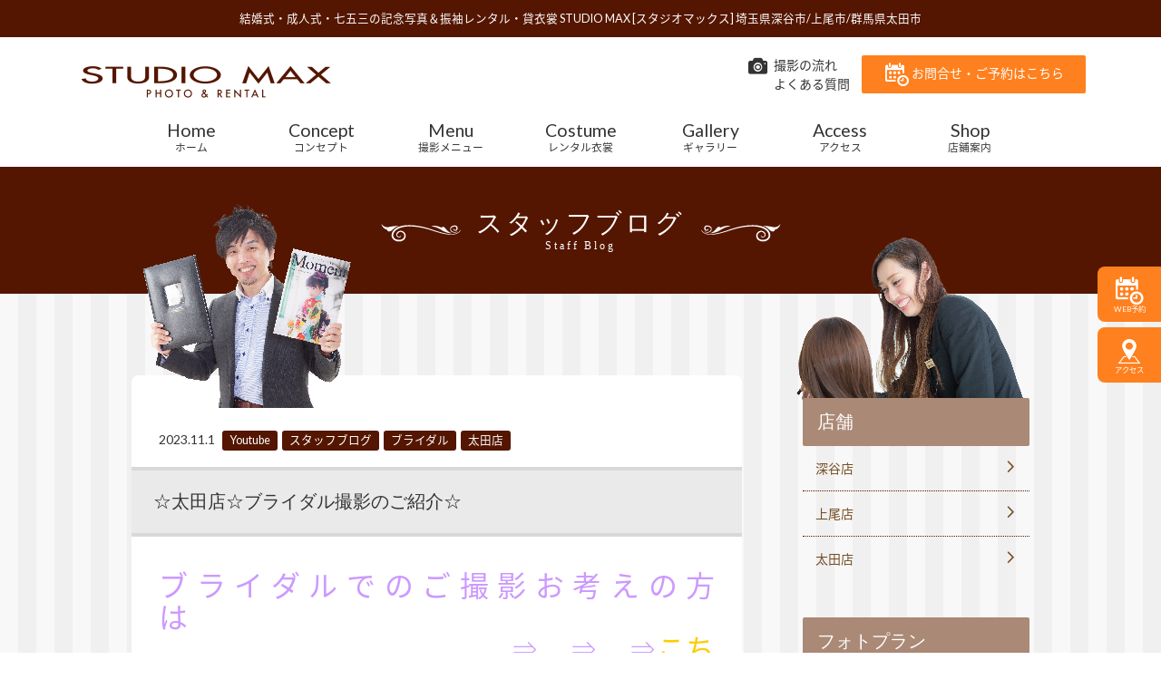

--- FILE ---
content_type: text/html; charset=UTF-8
request_url: https://www.studiomax.jp/blog/post-37117/
body_size: 69846
content:
<!DOCTYPE html>
<!--[if lt IE 7]><html class="no-js lt-ie9 lt-ie8 lt-ie7"> <![endif]-->
<!--[if IE 7]><html class="no-js lt-ie9 lt-ie8"> <![endif]-->
<!--[if IE 8]><html class="no-js lt-ie9"> <![endif]-->
<!--[if gt IE 8]><!--> <html lang="ja"class="no-js"> <!--<![endif]-->
<head>
<meta charset="UTF-8">
<script type="text/javascript">
if ((navigator.userAgent.indexOf('iPhone') > 0) || navigator.userAgent.indexOf('iPod') > 0 || navigator.userAgent.indexOf('Android') > 0) {
        document.write('<meta name="viewport" content="initial-scale=1.0, maximum-scale=2.0, user-scalable=yes">');
    }else{
        document.write('<meta name="viewport" content="width=1276px", minima-ui>');
    }
</script>
<!-- Google Tag Manager 2025/10/31 変更タグ -->
<script>(function(w,d,s,l,i){w[l]=w[l]||[];w[l].push({'gtm.start':
new Date().getTime(),event:'gtm.js'});var f=d.getElementsByTagName(s)[0],
j=d.createElement(s),dl=l!='dataLayer'?'&l='+l:'';j.async=true;j.src=
'https://www.googletagmanager.com/gtm.js?id='+i+dl;f.parentNode.insertBefore(j,f);
})(window,document,'script','dataLayer','GTM-54C4TXFQ');</script>
<!-- End Google Tag Manager -->

<!-- Google Tag Manager 2025/11/04 変更タグ -->
<script>(function(w,d,s,l,i){w[l]=w[l]||[];w[l].push({'gtm.start':
new Date().getTime(),event:'gtm.js'});var f=d.getElementsByTagName(s)[0],
j=d.createElement(s),dl=l!='dataLayer'?'&l='+l:'';j.async=true;j.src=
'https://www.googletagmanager.com/gtm.js?id='+i+dl;f.parentNode.insertBefore(j,f);
})(window,document,'script','dataLayer','GTM-PZPQGLL3');</script>
<!-- End Google Tag Manager -->

<!-- Google Tag Manager -->
<script>(function(w,d,s,l,i){w[l]=w[l]||[];w[l].push({'gtm.start':
new Date().getTime(),event:'gtm.js'});var f=d.getElementsByTagName(s)[0],
j=d.createElement(s),dl=l!='dataLayer'?'&l='+l:'';j.async=true;j.src=
'https://www.googletagmanager.com/gtm.js?id='+i+dl;f.parentNode.insertBefore(j,f);
})(window,document,'script','dataLayer','GTM-5G9PM6F4');</script>
<!-- End Google Tag Manager -->
<!-- Global site tag (gtag.js) - Google Ads: 823027071 --> 
<script async src="https://www.googletagmanager.com/gtag/js?id=AW-823027071"></script>
<script> window.dataLayer = window.dataLayer || []; function gtag(){dataLayer.push(arguments);} gtag('js', new Date()); gtag('config', 'AW-823027071'); </script> 

	<style>img:is([sizes="auto" i], [sizes^="auto," i]) { contain-intrinsic-size: 3000px 1500px }</style>
	
		<!-- All in One SEO 4.8.7 - aioseo.com -->
		<title>☆太田店☆ブライダル撮影のご紹介☆</title>
	<meta name="description" content="ブライダルでのご撮影お考えの方は ⇒ ⇒ ⇒こちらから！！ . . こ" />
	<meta name="robots" content="max-image-preview:large" />
	<meta name="author" content="admin_studiomax"/>
	<meta name="google-site-verification" content="7f90ZAzW1uSLk24e6pVcFcbSgY3G0MEjHaD9NoR9yQI" />
	<meta name="keywords" content="youtube,スタッフブログ,ブログ,ブライダル,太田店" />
	<link rel="canonical" href="https://www.studiomax.jp/blog/post-37117/" />
	<meta name="generator" content="All in One SEO (AIOSEO) 4.8.7" />
		<meta property="og:locale" content="ja_JP" />
		<meta property="og:site_name" content="結婚式・成人式・七五三の記念写真撮影 | スタジオマックス" />
		<meta property="og:type" content="article" />
		<meta property="og:title" content="☆太田店☆ブライダル撮影のご紹介☆" />
		<meta property="og:description" content="ブライダルでのご撮影お考えの方は ⇒ ⇒ ⇒こちらから！！ . . こ" />
		<meta property="og:url" content="https://www.studiomax.jp/blog/post-37117/" />
		<meta property="og:image" content="https://www.studiomax.jp/wp/wp-content/uploads/2023/10/sam-46.jpg" />
		<meta property="og:image:secure_url" content="https://www.studiomax.jp/wp/wp-content/uploads/2023/10/sam-46.jpg" />
		<meta property="og:image:width" content="1000" />
		<meta property="og:image:height" content="563" />
		<meta property="article:published_time" content="2023-11-01T01:00:03+00:00" />
		<meta property="article:modified_time" content="2023-10-24T06:45:46+00:00" />
		<meta name="twitter:card" content="summary_large_image" />
		<meta name="twitter:title" content="☆太田店☆ブライダル撮影のご紹介☆" />
		<meta name="twitter:description" content="ブライダルでのご撮影お考えの方は ⇒ ⇒ ⇒こちらから！！ . . こ" />
		<meta name="twitter:image" content="https://www.studiomax.jp/wp/wp-content/uploads/2023/10/sam-46.jpg" />
		<script type="application/ld+json" class="aioseo-schema">
			{"@context":"https:\/\/schema.org","@graph":[{"@type":"Article","@id":"https:\/\/www.studiomax.jp\/blog\/post-37117\/#article","name":"\u2606\u592a\u7530\u5e97\u2606\u30d6\u30e9\u30a4\u30c0\u30eb\u64ae\u5f71\u306e\u3054\u7d39\u4ecb\u2606","headline":"\u2606\u592a\u7530\u5e97\u2606\u30d6\u30e9\u30a4\u30c0\u30eb\u64ae\u5f71\u306e\u3054\u7d39\u4ecb\u2606","author":{"@id":"https:\/\/www.studiomax.jp\/author\/admin_studiomax\/#author"},"publisher":{"@id":"https:\/\/www.studiomax.jp\/#organization"},"image":{"@type":"ImageObject","url":"https:\/\/www.studiomax.jp\/wp\/wp-content\/uploads\/2023\/10\/sam-46.jpg","width":1000,"height":563},"datePublished":"2023-11-01T10:00:03+09:00","dateModified":"2023-10-24T15:45:46+09:00","inLanguage":"ja","mainEntityOfPage":{"@id":"https:\/\/www.studiomax.jp\/blog\/post-37117\/#webpage"},"isPartOf":{"@id":"https:\/\/www.studiomax.jp\/blog\/post-37117\/#webpage"},"articleSection":"Youtube, \u30b9\u30bf\u30c3\u30d5\u30d6\u30ed\u30b0, \u30d6\u30ed\u30b0, \u30d6\u30e9\u30a4\u30c0\u30eb, \u592a\u7530\u5e97"},{"@type":"BreadcrumbList","@id":"https:\/\/www.studiomax.jp\/blog\/post-37117\/#breadcrumblist","itemListElement":[{"@type":"ListItem","@id":"https:\/\/www.studiomax.jp#listItem","position":1,"name":"Home","item":"https:\/\/www.studiomax.jp","nextItem":{"@type":"ListItem","@id":"https:\/\/www.studiomax.jp\/category\/blog\/#listItem","name":"\u30d6\u30ed\u30b0"}},{"@type":"ListItem","@id":"https:\/\/www.studiomax.jp\/category\/blog\/#listItem","position":2,"name":"\u30d6\u30ed\u30b0","item":"https:\/\/www.studiomax.jp\/category\/blog\/","nextItem":{"@type":"ListItem","@id":"https:\/\/www.studiomax.jp\/category\/blog\/staff\/#listItem","name":"\u5e97\u8217"},"previousItem":{"@type":"ListItem","@id":"https:\/\/www.studiomax.jp#listItem","name":"Home"}},{"@type":"ListItem","@id":"https:\/\/www.studiomax.jp\/category\/blog\/staff\/#listItem","position":3,"name":"\u5e97\u8217","item":"https:\/\/www.studiomax.jp\/category\/blog\/staff\/","nextItem":{"@type":"ListItem","@id":"https:\/\/www.studiomax.jp\/category\/blog\/staff\/oota\/#listItem","name":"\u592a\u7530\u5e97"},"previousItem":{"@type":"ListItem","@id":"https:\/\/www.studiomax.jp\/category\/blog\/#listItem","name":"\u30d6\u30ed\u30b0"}},{"@type":"ListItem","@id":"https:\/\/www.studiomax.jp\/category\/blog\/staff\/oota\/#listItem","position":4,"name":"\u592a\u7530\u5e97","item":"https:\/\/www.studiomax.jp\/category\/blog\/staff\/oota\/","nextItem":{"@type":"ListItem","@id":"https:\/\/www.studiomax.jp\/blog\/post-37117\/#listItem","name":"\u2606\u592a\u7530\u5e97\u2606\u30d6\u30e9\u30a4\u30c0\u30eb\u64ae\u5f71\u306e\u3054\u7d39\u4ecb\u2606"},"previousItem":{"@type":"ListItem","@id":"https:\/\/www.studiomax.jp\/category\/blog\/staff\/#listItem","name":"\u5e97\u8217"}},{"@type":"ListItem","@id":"https:\/\/www.studiomax.jp\/blog\/post-37117\/#listItem","position":5,"name":"\u2606\u592a\u7530\u5e97\u2606\u30d6\u30e9\u30a4\u30c0\u30eb\u64ae\u5f71\u306e\u3054\u7d39\u4ecb\u2606","previousItem":{"@type":"ListItem","@id":"https:\/\/www.studiomax.jp\/category\/blog\/staff\/oota\/#listItem","name":"\u592a\u7530\u5e97"}}]},{"@type":"Organization","@id":"https:\/\/www.studiomax.jp\/#organization","name":"\u30b9\u30bf\u30b8\u30aa\u30de\u30c3\u30af\u30b9","description":"\u4e0a\u5c3e\u5e02\u3001\u6df1\u8c37\u5e02\u3001\u592a\u7530\u5e02\u306b\u3042\u308b\u7d50\u5a5a\u5f0f\u30fb\u6210\u4eba\u5f0f\u30fb\u4e03\u4e94\u4e09\u306e\u8a18\u5ff5\u5199\u771f\u64ae\u5f71","url":"https:\/\/www.studiomax.jp\/"},{"@type":"Person","@id":"https:\/\/www.studiomax.jp\/author\/admin_studiomax\/#author","url":"https:\/\/www.studiomax.jp\/author\/admin_studiomax\/","name":"admin_studiomax","image":{"@type":"ImageObject","@id":"https:\/\/www.studiomax.jp\/blog\/post-37117\/#authorImage","url":"https:\/\/secure.gravatar.com\/avatar\/1030f31ce31706be32b97d98d57629fc77d64c09ae61c7e9d6908c257a1ac3d8?s=96&d=mm&r=g","width":96,"height":96,"caption":"admin_studiomax"}},{"@type":"WebPage","@id":"https:\/\/www.studiomax.jp\/blog\/post-37117\/#webpage","url":"https:\/\/www.studiomax.jp\/blog\/post-37117\/","name":"\u2606\u592a\u7530\u5e97\u2606\u30d6\u30e9\u30a4\u30c0\u30eb\u64ae\u5f71\u306e\u3054\u7d39\u4ecb\u2606","description":"\u30d6\u30e9\u30a4\u30c0\u30eb\u3067\u306e\u3054\u64ae\u5f71\u304a\u8003\u3048\u306e\u65b9\u306f \u21d2 \u21d2 \u21d2\u3053\u3061\u3089\u304b\u3089\uff01\uff01 . . \u3053","inLanguage":"ja","isPartOf":{"@id":"https:\/\/www.studiomax.jp\/#website"},"breadcrumb":{"@id":"https:\/\/www.studiomax.jp\/blog\/post-37117\/#breadcrumblist"},"author":{"@id":"https:\/\/www.studiomax.jp\/author\/admin_studiomax\/#author"},"creator":{"@id":"https:\/\/www.studiomax.jp\/author\/admin_studiomax\/#author"},"image":{"@type":"ImageObject","url":"https:\/\/www.studiomax.jp\/wp\/wp-content\/uploads\/2023\/10\/sam-46.jpg","@id":"https:\/\/www.studiomax.jp\/blog\/post-37117\/#mainImage","width":1000,"height":563},"primaryImageOfPage":{"@id":"https:\/\/www.studiomax.jp\/blog\/post-37117\/#mainImage"},"datePublished":"2023-11-01T10:00:03+09:00","dateModified":"2023-10-24T15:45:46+09:00"},{"@type":"WebSite","@id":"https:\/\/www.studiomax.jp\/#website","url":"https:\/\/www.studiomax.jp\/","name":"\u30b9\u30bf\u30b8\u30aa\u30de\u30c3\u30af\u30b9","description":"\u4e0a\u5c3e\u5e02\u3001\u6df1\u8c37\u5e02\u3001\u592a\u7530\u5e02\u306b\u3042\u308b\u7d50\u5a5a\u5f0f\u30fb\u6210\u4eba\u5f0f\u30fb\u4e03\u4e94\u4e09\u306e\u8a18\u5ff5\u5199\u771f\u64ae\u5f71","inLanguage":"ja","publisher":{"@id":"https:\/\/www.studiomax.jp\/#organization"}}]}
		</script>
		<!-- All in One SEO -->

<script type="text/javascript">
/* <![CDATA[ */
window._wpemojiSettings = {"baseUrl":"https:\/\/s.w.org\/images\/core\/emoji\/16.0.1\/72x72\/","ext":".png","svgUrl":"https:\/\/s.w.org\/images\/core\/emoji\/16.0.1\/svg\/","svgExt":".svg","source":{"concatemoji":"https:\/\/www.studiomax.jp\/wp\/wp-includes\/js\/wp-emoji-release.min.js?ver=6.8.3"}};
/*! This file is auto-generated */
!function(s,n){var o,i,e;function c(e){try{var t={supportTests:e,timestamp:(new Date).valueOf()};sessionStorage.setItem(o,JSON.stringify(t))}catch(e){}}function p(e,t,n){e.clearRect(0,0,e.canvas.width,e.canvas.height),e.fillText(t,0,0);var t=new Uint32Array(e.getImageData(0,0,e.canvas.width,e.canvas.height).data),a=(e.clearRect(0,0,e.canvas.width,e.canvas.height),e.fillText(n,0,0),new Uint32Array(e.getImageData(0,0,e.canvas.width,e.canvas.height).data));return t.every(function(e,t){return e===a[t]})}function u(e,t){e.clearRect(0,0,e.canvas.width,e.canvas.height),e.fillText(t,0,0);for(var n=e.getImageData(16,16,1,1),a=0;a<n.data.length;a++)if(0!==n.data[a])return!1;return!0}function f(e,t,n,a){switch(t){case"flag":return n(e,"\ud83c\udff3\ufe0f\u200d\u26a7\ufe0f","\ud83c\udff3\ufe0f\u200b\u26a7\ufe0f")?!1:!n(e,"\ud83c\udde8\ud83c\uddf6","\ud83c\udde8\u200b\ud83c\uddf6")&&!n(e,"\ud83c\udff4\udb40\udc67\udb40\udc62\udb40\udc65\udb40\udc6e\udb40\udc67\udb40\udc7f","\ud83c\udff4\u200b\udb40\udc67\u200b\udb40\udc62\u200b\udb40\udc65\u200b\udb40\udc6e\u200b\udb40\udc67\u200b\udb40\udc7f");case"emoji":return!a(e,"\ud83e\udedf")}return!1}function g(e,t,n,a){var r="undefined"!=typeof WorkerGlobalScope&&self instanceof WorkerGlobalScope?new OffscreenCanvas(300,150):s.createElement("canvas"),o=r.getContext("2d",{willReadFrequently:!0}),i=(o.textBaseline="top",o.font="600 32px Arial",{});return e.forEach(function(e){i[e]=t(o,e,n,a)}),i}function t(e){var t=s.createElement("script");t.src=e,t.defer=!0,s.head.appendChild(t)}"undefined"!=typeof Promise&&(o="wpEmojiSettingsSupports",i=["flag","emoji"],n.supports={everything:!0,everythingExceptFlag:!0},e=new Promise(function(e){s.addEventListener("DOMContentLoaded",e,{once:!0})}),new Promise(function(t){var n=function(){try{var e=JSON.parse(sessionStorage.getItem(o));if("object"==typeof e&&"number"==typeof e.timestamp&&(new Date).valueOf()<e.timestamp+604800&&"object"==typeof e.supportTests)return e.supportTests}catch(e){}return null}();if(!n){if("undefined"!=typeof Worker&&"undefined"!=typeof OffscreenCanvas&&"undefined"!=typeof URL&&URL.createObjectURL&&"undefined"!=typeof Blob)try{var e="postMessage("+g.toString()+"("+[JSON.stringify(i),f.toString(),p.toString(),u.toString()].join(",")+"));",a=new Blob([e],{type:"text/javascript"}),r=new Worker(URL.createObjectURL(a),{name:"wpTestEmojiSupports"});return void(r.onmessage=function(e){c(n=e.data),r.terminate(),t(n)})}catch(e){}c(n=g(i,f,p,u))}t(n)}).then(function(e){for(var t in e)n.supports[t]=e[t],n.supports.everything=n.supports.everything&&n.supports[t],"flag"!==t&&(n.supports.everythingExceptFlag=n.supports.everythingExceptFlag&&n.supports[t]);n.supports.everythingExceptFlag=n.supports.everythingExceptFlag&&!n.supports.flag,n.DOMReady=!1,n.readyCallback=function(){n.DOMReady=!0}}).then(function(){return e}).then(function(){var e;n.supports.everything||(n.readyCallback(),(e=n.source||{}).concatemoji?t(e.concatemoji):e.wpemoji&&e.twemoji&&(t(e.twemoji),t(e.wpemoji)))}))}((window,document),window._wpemojiSettings);
/* ]]> */
</script>
<link rel='stylesheet' id='sbi_styles-css' href='https://www.studiomax.jp/wp/wp-content/plugins/instagram-feed/css/sbi-styles.min.css?ver=6.9.1' type='text/css' media='all' />
<style id='wp-emoji-styles-inline-css' type='text/css'>

	img.wp-smiley, img.emoji {
		display: inline !important;
		border: none !important;
		box-shadow: none !important;
		height: 1em !important;
		width: 1em !important;
		margin: 0 0.07em !important;
		vertical-align: -0.1em !important;
		background: none !important;
		padding: 0 !important;
	}
</style>
<link rel='stylesheet' id='wp-block-library-css' href='https://www.studiomax.jp/wp/wp-includes/css/dist/block-library/style.min.css?ver=6.8.3' type='text/css' media='all' />
<style id='classic-theme-styles-inline-css' type='text/css'>
/*! This file is auto-generated */
.wp-block-button__link{color:#fff;background-color:#32373c;border-radius:9999px;box-shadow:none;text-decoration:none;padding:calc(.667em + 2px) calc(1.333em + 2px);font-size:1.125em}.wp-block-file__button{background:#32373c;color:#fff;text-decoration:none}
</style>
<style id='global-styles-inline-css' type='text/css'>
:root{--wp--preset--aspect-ratio--square: 1;--wp--preset--aspect-ratio--4-3: 4/3;--wp--preset--aspect-ratio--3-4: 3/4;--wp--preset--aspect-ratio--3-2: 3/2;--wp--preset--aspect-ratio--2-3: 2/3;--wp--preset--aspect-ratio--16-9: 16/9;--wp--preset--aspect-ratio--9-16: 9/16;--wp--preset--color--black: #000000;--wp--preset--color--cyan-bluish-gray: #abb8c3;--wp--preset--color--white: #ffffff;--wp--preset--color--pale-pink: #f78da7;--wp--preset--color--vivid-red: #cf2e2e;--wp--preset--color--luminous-vivid-orange: #ff6900;--wp--preset--color--luminous-vivid-amber: #fcb900;--wp--preset--color--light-green-cyan: #7bdcb5;--wp--preset--color--vivid-green-cyan: #00d084;--wp--preset--color--pale-cyan-blue: #8ed1fc;--wp--preset--color--vivid-cyan-blue: #0693e3;--wp--preset--color--vivid-purple: #9b51e0;--wp--preset--gradient--vivid-cyan-blue-to-vivid-purple: linear-gradient(135deg,rgba(6,147,227,1) 0%,rgb(155,81,224) 100%);--wp--preset--gradient--light-green-cyan-to-vivid-green-cyan: linear-gradient(135deg,rgb(122,220,180) 0%,rgb(0,208,130) 100%);--wp--preset--gradient--luminous-vivid-amber-to-luminous-vivid-orange: linear-gradient(135deg,rgba(252,185,0,1) 0%,rgba(255,105,0,1) 100%);--wp--preset--gradient--luminous-vivid-orange-to-vivid-red: linear-gradient(135deg,rgba(255,105,0,1) 0%,rgb(207,46,46) 100%);--wp--preset--gradient--very-light-gray-to-cyan-bluish-gray: linear-gradient(135deg,rgb(238,238,238) 0%,rgb(169,184,195) 100%);--wp--preset--gradient--cool-to-warm-spectrum: linear-gradient(135deg,rgb(74,234,220) 0%,rgb(151,120,209) 20%,rgb(207,42,186) 40%,rgb(238,44,130) 60%,rgb(251,105,98) 80%,rgb(254,248,76) 100%);--wp--preset--gradient--blush-light-purple: linear-gradient(135deg,rgb(255,206,236) 0%,rgb(152,150,240) 100%);--wp--preset--gradient--blush-bordeaux: linear-gradient(135deg,rgb(254,205,165) 0%,rgb(254,45,45) 50%,rgb(107,0,62) 100%);--wp--preset--gradient--luminous-dusk: linear-gradient(135deg,rgb(255,203,112) 0%,rgb(199,81,192) 50%,rgb(65,88,208) 100%);--wp--preset--gradient--pale-ocean: linear-gradient(135deg,rgb(255,245,203) 0%,rgb(182,227,212) 50%,rgb(51,167,181) 100%);--wp--preset--gradient--electric-grass: linear-gradient(135deg,rgb(202,248,128) 0%,rgb(113,206,126) 100%);--wp--preset--gradient--midnight: linear-gradient(135deg,rgb(2,3,129) 0%,rgb(40,116,252) 100%);--wp--preset--font-size--small: 13px;--wp--preset--font-size--medium: 20px;--wp--preset--font-size--large: 36px;--wp--preset--font-size--x-large: 42px;--wp--preset--spacing--20: 0.44rem;--wp--preset--spacing--30: 0.67rem;--wp--preset--spacing--40: 1rem;--wp--preset--spacing--50: 1.5rem;--wp--preset--spacing--60: 2.25rem;--wp--preset--spacing--70: 3.38rem;--wp--preset--spacing--80: 5.06rem;--wp--preset--shadow--natural: 6px 6px 9px rgba(0, 0, 0, 0.2);--wp--preset--shadow--deep: 12px 12px 50px rgba(0, 0, 0, 0.4);--wp--preset--shadow--sharp: 6px 6px 0px rgba(0, 0, 0, 0.2);--wp--preset--shadow--outlined: 6px 6px 0px -3px rgba(255, 255, 255, 1), 6px 6px rgba(0, 0, 0, 1);--wp--preset--shadow--crisp: 6px 6px 0px rgba(0, 0, 0, 1);}:where(.is-layout-flex){gap: 0.5em;}:where(.is-layout-grid){gap: 0.5em;}body .is-layout-flex{display: flex;}.is-layout-flex{flex-wrap: wrap;align-items: center;}.is-layout-flex > :is(*, div){margin: 0;}body .is-layout-grid{display: grid;}.is-layout-grid > :is(*, div){margin: 0;}:where(.wp-block-columns.is-layout-flex){gap: 2em;}:where(.wp-block-columns.is-layout-grid){gap: 2em;}:where(.wp-block-post-template.is-layout-flex){gap: 1.25em;}:where(.wp-block-post-template.is-layout-grid){gap: 1.25em;}.has-black-color{color: var(--wp--preset--color--black) !important;}.has-cyan-bluish-gray-color{color: var(--wp--preset--color--cyan-bluish-gray) !important;}.has-white-color{color: var(--wp--preset--color--white) !important;}.has-pale-pink-color{color: var(--wp--preset--color--pale-pink) !important;}.has-vivid-red-color{color: var(--wp--preset--color--vivid-red) !important;}.has-luminous-vivid-orange-color{color: var(--wp--preset--color--luminous-vivid-orange) !important;}.has-luminous-vivid-amber-color{color: var(--wp--preset--color--luminous-vivid-amber) !important;}.has-light-green-cyan-color{color: var(--wp--preset--color--light-green-cyan) !important;}.has-vivid-green-cyan-color{color: var(--wp--preset--color--vivid-green-cyan) !important;}.has-pale-cyan-blue-color{color: var(--wp--preset--color--pale-cyan-blue) !important;}.has-vivid-cyan-blue-color{color: var(--wp--preset--color--vivid-cyan-blue) !important;}.has-vivid-purple-color{color: var(--wp--preset--color--vivid-purple) !important;}.has-black-background-color{background-color: var(--wp--preset--color--black) !important;}.has-cyan-bluish-gray-background-color{background-color: var(--wp--preset--color--cyan-bluish-gray) !important;}.has-white-background-color{background-color: var(--wp--preset--color--white) !important;}.has-pale-pink-background-color{background-color: var(--wp--preset--color--pale-pink) !important;}.has-vivid-red-background-color{background-color: var(--wp--preset--color--vivid-red) !important;}.has-luminous-vivid-orange-background-color{background-color: var(--wp--preset--color--luminous-vivid-orange) !important;}.has-luminous-vivid-amber-background-color{background-color: var(--wp--preset--color--luminous-vivid-amber) !important;}.has-light-green-cyan-background-color{background-color: var(--wp--preset--color--light-green-cyan) !important;}.has-vivid-green-cyan-background-color{background-color: var(--wp--preset--color--vivid-green-cyan) !important;}.has-pale-cyan-blue-background-color{background-color: var(--wp--preset--color--pale-cyan-blue) !important;}.has-vivid-cyan-blue-background-color{background-color: var(--wp--preset--color--vivid-cyan-blue) !important;}.has-vivid-purple-background-color{background-color: var(--wp--preset--color--vivid-purple) !important;}.has-black-border-color{border-color: var(--wp--preset--color--black) !important;}.has-cyan-bluish-gray-border-color{border-color: var(--wp--preset--color--cyan-bluish-gray) !important;}.has-white-border-color{border-color: var(--wp--preset--color--white) !important;}.has-pale-pink-border-color{border-color: var(--wp--preset--color--pale-pink) !important;}.has-vivid-red-border-color{border-color: var(--wp--preset--color--vivid-red) !important;}.has-luminous-vivid-orange-border-color{border-color: var(--wp--preset--color--luminous-vivid-orange) !important;}.has-luminous-vivid-amber-border-color{border-color: var(--wp--preset--color--luminous-vivid-amber) !important;}.has-light-green-cyan-border-color{border-color: var(--wp--preset--color--light-green-cyan) !important;}.has-vivid-green-cyan-border-color{border-color: var(--wp--preset--color--vivid-green-cyan) !important;}.has-pale-cyan-blue-border-color{border-color: var(--wp--preset--color--pale-cyan-blue) !important;}.has-vivid-cyan-blue-border-color{border-color: var(--wp--preset--color--vivid-cyan-blue) !important;}.has-vivid-purple-border-color{border-color: var(--wp--preset--color--vivid-purple) !important;}.has-vivid-cyan-blue-to-vivid-purple-gradient-background{background: var(--wp--preset--gradient--vivid-cyan-blue-to-vivid-purple) !important;}.has-light-green-cyan-to-vivid-green-cyan-gradient-background{background: var(--wp--preset--gradient--light-green-cyan-to-vivid-green-cyan) !important;}.has-luminous-vivid-amber-to-luminous-vivid-orange-gradient-background{background: var(--wp--preset--gradient--luminous-vivid-amber-to-luminous-vivid-orange) !important;}.has-luminous-vivid-orange-to-vivid-red-gradient-background{background: var(--wp--preset--gradient--luminous-vivid-orange-to-vivid-red) !important;}.has-very-light-gray-to-cyan-bluish-gray-gradient-background{background: var(--wp--preset--gradient--very-light-gray-to-cyan-bluish-gray) !important;}.has-cool-to-warm-spectrum-gradient-background{background: var(--wp--preset--gradient--cool-to-warm-spectrum) !important;}.has-blush-light-purple-gradient-background{background: var(--wp--preset--gradient--blush-light-purple) !important;}.has-blush-bordeaux-gradient-background{background: var(--wp--preset--gradient--blush-bordeaux) !important;}.has-luminous-dusk-gradient-background{background: var(--wp--preset--gradient--luminous-dusk) !important;}.has-pale-ocean-gradient-background{background: var(--wp--preset--gradient--pale-ocean) !important;}.has-electric-grass-gradient-background{background: var(--wp--preset--gradient--electric-grass) !important;}.has-midnight-gradient-background{background: var(--wp--preset--gradient--midnight) !important;}.has-small-font-size{font-size: var(--wp--preset--font-size--small) !important;}.has-medium-font-size{font-size: var(--wp--preset--font-size--medium) !important;}.has-large-font-size{font-size: var(--wp--preset--font-size--large) !important;}.has-x-large-font-size{font-size: var(--wp--preset--font-size--x-large) !important;}
:where(.wp-block-post-template.is-layout-flex){gap: 1.25em;}:where(.wp-block-post-template.is-layout-grid){gap: 1.25em;}
:where(.wp-block-columns.is-layout-flex){gap: 2em;}:where(.wp-block-columns.is-layout-grid){gap: 2em;}
:root :where(.wp-block-pullquote){font-size: 1.5em;line-height: 1.6;}
</style>
<link rel='stylesheet' id='biz-cal-style-css' href='https://www.studiomax.jp/wp/wp-content/plugins/biz-calendar/biz-cal.css?ver=2.0.1' type='text/css' media='all' />
<link rel='stylesheet' id='contact-form-7-css' href='https://www.studiomax.jp/wp/wp-content/plugins/contact-form-7/includes/css/styles.css?ver=6.1.1' type='text/css' media='all' />
<link rel='stylesheet' id='contact-form-7-confirm-css' href='https://www.studiomax.jp/wp/wp-content/plugins/contact-form-7-add-confirm/includes/css/styles.css?ver=5.1' type='text/css' media='all' />
<link rel='stylesheet' id='wp-pagenavi-css' href='https://www.studiomax.jp/wp/wp-content/plugins/wp-pagenavi/pagenavi-css.css?ver=2.70' type='text/css' media='all' />
<link rel='stylesheet' id='jquery-ui-smoothness-css' href='https://www.studiomax.jp/wp/wp-content/plugins/contact-form-7/includes/js/jquery-ui/themes/smoothness/jquery-ui.min.css?ver=1.12.1' type='text/css' media='screen' />
<script type="text/javascript" src="https://www.studiomax.jp/wp/wp-includes/js/jquery/jquery.min.js?ver=3.7.1" id="jquery-core-js"></script>
<script type="text/javascript" src="https://www.studiomax.jp/wp/wp-includes/js/jquery/jquery-migrate.min.js?ver=3.4.1" id="jquery-migrate-js"></script>
<script type="text/javascript" id="biz-cal-script-js-extra">
/* <![CDATA[ */
var bizcalOptions = {"holiday_title":"\u5b9a\u4f11\u65e5","wed":"on","temp_holidays":"2026-01-01\r\n2026-01-02\r\n2026-01-03\r\n2026-02-05\r\n2026-02-12\r\n2026-02-19\r\n2026-04-02\r\n2026-04-16\r\n2026-04-30\r\n2026-05-07\r\n2026-05-08\r\n2026-05-21\r\n2026-06-04\r\n2026-06-18\r\n2026-07-02\r\n2026-07-16\r\n2026-08-06\r\n2026-08-20\r\n2026-08-31\r\n2026-09-01\r\n2026-09-03\r\n2026-09-04\r\n2026-09-17\r\n2026-09-24\r\n2026-10-01\r\n2026-10-15\r\n2026-10-29\r\n2026-12-03\r\n2026-12-17\r\n2026-12-29\r\n2026-12-30\r\n2026-12-31\r\n2027-01-01\r\n2027-01-02\r\n2027-01-03","temp_weekdays":"2026-02-11\r\n2026-04-29\r\n2026-05-06\r\n2026-09-23\r\n2026-10-28","eventday_title":"","eventday_url":"https:\/\/www.studiomax.jp\/wp\/wp-content\/uploads\/2017\/02\/furisode_ageo_10-1.jpg","eventdays":"","month_limit":"\u6307\u5b9a","nextmonthlimit":"12","prevmonthlimit":"0","plugindir":"https:\/\/www.studiomax.jp\/wp\/wp-content\/plugins\/biz-calendar\/","national_holiday":""};
/* ]]> */
</script>
<script type="text/javascript" src="https://www.studiomax.jp/wp/wp-content/plugins/biz-calendar/calendar.js?ver=2.0.1" id="biz-cal-script-js"></script>
<link rel="https://api.w.org/" href="https://www.studiomax.jp/wp-json/" /><link rel="alternate" title="JSON" type="application/json" href="https://www.studiomax.jp/wp-json/wp/v2/posts/37117" /><link rel='shortlink' href='https://www.studiomax.jp/?p=37117' />
<link rel="alternate" title="oEmbed (JSON)" type="application/json+oembed" href="https://www.studiomax.jp/wp-json/oembed/1.0/embed?url=https%3A%2F%2Fwww.studiomax.jp%2Fblog%2Fpost-37117%2F" />
<link rel="alternate" title="oEmbed (XML)" type="text/xml+oembed" href="https://www.studiomax.jp/wp-json/oembed/1.0/embed?url=https%3A%2F%2Fwww.studiomax.jp%2Fblog%2Fpost-37117%2F&#038;format=xml" />
<style type="text/css">.recentcomments a{display:inline !important;padding:0 !important;margin:0 !important;}</style><link rel="icon" href="https://www.studiomax.jp/wp/wp-content/uploads/2017/03/cropped-i-32x32.png" sizes="32x32" />
<link rel="icon" href="https://www.studiomax.jp/wp/wp-content/uploads/2017/03/cropped-i-192x192.png" sizes="192x192" />
<link rel="apple-touch-icon" href="https://www.studiomax.jp/wp/wp-content/uploads/2017/03/cropped-i-180x180.png" />
<meta name="msapplication-TileImage" content="https://www.studiomax.jp/wp/wp-content/uploads/2017/03/cropped-i-270x270.png" />
<!-- <meta name="viewport" content="width=device-width, initial-scale=1.0, maximum-scale=1, user-scalable=0" /> -->
<link rel="shortcut icon" href="https://www.studiomax.jp/common/images/favicon.ico" type="image/x-icon" />
<link rel="stylesheet" href="https://fonts.googleapis.com/earlyaccess/notosansjapanese.css">
<link href='https://fonts.googleapis.com/css?family=Lato:300,400' rel='stylesheet' type='text/css'>
<link rel="stylesheet" href="https://www.studiomax.jp/common/css/icon.css">
<link rel="stylesheet" href="https://www.studiomax.jp/common/css/jquery.jscrollpane.css" />
<link rel="stylesheet" href="https://www.studiomax.jp/common/css/default.css?20260201-0000" />
<link rel="stylesheet" href="https://www.studiomax.jp/common/bxslider/jquery.bxslider.css" />
<link rel="stylesheet" href="https://www.studiomax.jp/common/lightbox/css/lightbox.min.css">
<link rel="stylesheet" href="https://www.studiomax.jp/common/css/layout.css?20260201-0000" />
<link rel="stylesheet" href="https://www.studiomax.jp/common/css/tab.css?20260201-0000" />

<!--[if lt IE 9]><script src="https://html5shiv.googlecode.com/svn/trunk/html5.js"></script><![endif]-->
<script type="text/javascript" src="https://ajax.googleapis.com/ajax/libs/jquery/1.10.2/jquery.min.js"></script>
<script type="text/javascript" src="https://www.studiomax.jp/common/js/jquery.easing.1.3.js"></script>
<script type="text/javascript" src="https://www.studiomax.jp/common/js/jquery.mousewheel.js"></script>
<script type="text/javascript" src="https://www.studiomax.jp/common/js/icon.js"></script>
<script type="text/javascript" src="https://www.studiomax.jp/common/js/slider.js"></script>
<script type="text/javascript" src="https://www.studiomax.jp/common/js/side-fixed.js"></script>
<script src="https://www.studiomax.jp/common/lightbox/js/lightbox-plus-jquery.min.js"></script>
<script type="text/javascript" src="https://www.studiomax.jp/common/js/d.js?20260201-0000"></script>
<script type="text/javascript" src="https://www.studiomax.jp/common/bxslider/jquery.bxslider.js"></script>
<script type="text/javascript" src="https://www.studiomax.jp/common/js/slider.js"></script>
<script type="text/javascript" src="https://www.studiomax.jp/common/js/jquery.jscrollpane.min.js"></script>
<script type="text/javascript" src="https://www.studiomax.jp/common/js/fb/jquery.fancybox.js"></script>
<script src="https://maps.googleapis.com/maps/api/js?key=AIzaSyDN31xPRiqybkp16eeDA053G7CsZyNeetA"></script>
<!-- Yahoo Code for your Conversion Page In your html page, add the snippet and call
yahoo_report_conversion when someone clicks on the phone number link or button. -->
<script type="text/javascript">
    /* <![CDATA[ */
    yahoo_snippet_vars = function() {
        var w = window;
        w.yahoo_conversion_id = 1000976628;
        w.yahoo_conversion_label = "OZQXCPDH_ZYBEN7ftJID";
        w.yahoo_conversion_value = 0;
        w.yahoo_remarketing_only = false;
    }
    // IF YOU CHANGE THE CODE BELOW, THIS CONVERSION TAG MAY NOT WORK.
    yahoo_report_conversion = function(url) {
        yahoo_snippet_vars();
        window.yahoo_conversion_format = "3";
        window.yahoo_is_call = true;
        var opt = new Object();
        opt.onload_callback = function() {
            if (typeof(url) != 'undefined') {
                window.location = url;
            }
        }
        var conv_handler = window['yahoo_trackConversion'];
        if (typeof(conv_handler) == 'function') {
            conv_handler(opt);
        }
    }
    /* ]]> */
</script>
<script type="text/javascript"
        src="https://s.yimg.jp/images/listing/tool/cv/conversion_async.js">
</script>
<script type="text/javascript">
if (navigator.userAgent.indexOf( 'iPad') > 0) {

} else {

$(function(){
	var winW = $(window).width();
	if( winW > 1040 ){
	$('a').hover(
		function(){$(this).fadeTo(0, 0.6).fadeTo('normal', 1.0);},
		function(){$(this).fadeTo('fast', 1.0);}
	);
	}

});

}
</script>
</head>
<body data-rsssl=1 class="page">

<!-- Google Tag Manager (noscript) 2025/10/31 変更タグ -->
<noscript><iframe src="https://www.googletagmanager.com/ns.html?id=GTM-54C4TXFQ"
height="0" width="0" style="display:none;visibility:hidden"></iframe></noscript>
<!-- End Google Tag Manager (noscript) -->

<!-- Google Tag Manager 2025/11/04 変更タグ -->
<noscript><iframe src="https://www.googletagmanager.com/ns.html?id=GTM-PZPQGLL3"
height="0" width="0" style="display:none;visibility:hidden"></iframe></noscript>
<!-- End Google Tag Manager (noscript) -->

<!-- Google Tag Manager (noscript) -->
<noscript><iframe src="https://www.googletagmanager.com/ns.html?id=GTM-5G9PM6F4"
height="0" width="0" style="display:none;visibility:hidden"></iframe></noscript>
<!-- End Google Tag Manager (noscript) -->
<div class="s_nav sp">
    <div class="main_nav">
        <nav class="nav clearfix">
        	<ul>
		        <li>
		        	<a href="https://www.studiomax.jp/">ホーム</a>
		        </li>
		        <li>
		        	<a href="https://www.studiomax.jp/news/">新着情報</a>
		        </li>
		        <li>
		        	<a href="https://www.studiomax.jp/category/blog/">ブログ</a>
		        </li>
		        <li>
		        	<a href="https://www.studiomax.jp/concept/">コンセプト</a>
		        </li>
		        <li>
		        	<a href="https://www.studiomax.jp/menu/">撮影メニュー</a>
		        </li>
		        <li>
		        	<a href="https://www.studiomax.jp/costume/">レンタル衣装</a>
		        </li>
		        <li>
		        	<a href="https://www.studiomax.jp/gallery/">ギャラリー</a>
		        </li>
		        <li>
		        	<a href="https://www.studiomax.jp/access/">アクセス</a>
		        </li>
		        <li>
					<h3 class="tog_btn">店舗案内</h3>
					<ul class="_second">
						<li><a href="https://www.studiomax.jp/shop_info/fukaya/">深谷店</a></li>
						<li><a href="https://www.studiomax.jp/shop_info/ageo/">上尾店</a></li>
						<li><a href="https://www.studiomax.jp/shop_info/ota/">太田店</a></li>
					</ul>
				</li>
		        <li>
		        	<a href="https://www.studiomax.jp/company/">会社概要</a>
		        </li>
		        <li>
		        	<a href="https://www.studiomax.jp/recruit/">採用情報</a>
		        </li>
		        <li>
		        	<a href="https://www.studiomax.jp/contact/">お問合せ</a>
		        </li>
		        <li>
		        	<a href="https://www.studiomax.jp/privacy/">プライバシーポリシー</a>
		        </li>
		        <li>
		        	<a href="https://www.studiomax.jp/sitemap/">サイトマップ</a>
		        </li>
		    </ul>
        </nav>
    </div>
</div>
<div class="all">
<div class="body_bk">

<div id="side_nav">
	<ul>
		<li>
			<a class="_web" href="https://www.studiomax.jp/reservation/">
				<span class="icon-yoyaku"></span><br>
				WEB予約
			</a>
		</li>
		<li>
			<a class="_map" href="https://www.studiomax.jp/shop/">
				<span class="icon-map"></span><br>
				アクセス
			</a>
		</li>
<!--
		<li>
			<a class="_map" target="_blank" href="https://www.instagram.com/studio.max_official/">
				<span class="icon-instagram"></span><br>
				Instagram
			</a>
		</li>
-->
	</ul>
</div>

<div id="page_top" class="clearfix">

	
	<header id="header">
		<div class="hed_ch"><h1>結婚式・成人式・七五三の記念写真＆振袖レンタル・貸衣裳 STUDIO MAX [スタジオマックス] 埼玉県深谷市/上尾市/群馬県太田市</h1></div>
		<div class="bk_wh">
		<div class="contents clearfix">
			<div class="hed_nav">
				<ul>
					<li class="_camera">
						<a href="https://www.studiomax.jp/flow/">撮影の流れ</a>
					</li>
					<li>
						<a href="https://www.studiomax.jp/faq/">よくある質問</a>
					</li>
				</ul>
<!--
				<ul>
					<li class="_instagram">
						<a target="_blank" href="https://www.instagram.com/studio.max_official/"><span class="icon-instagram"></span><br>Instagram</a>
					</li>
				</ul>
-->
				<div class="yoyaku">
					<a href="https://www.studiomax.jp/reservation/"><span class="icon-yoyaku"></span> お問合せ・ご予約<span class="pc">はこちら</span></a>
				</div>
			</div>
			<div class="m_w">
			<h2 class="logo">
				<a href="https://www.studiomax.jp/" title="スタジオマックス">
					<img src="https://www.studiomax.jp/common/images/logo.png" alt="STUDIO MAX">
				</a>
			</h2>
			<div id="menuButton_s">
				<a id="menuButton" class="side_button">
					<span></span>
					<span></span>
					<span></span>
				</a>
			</div>
			</div>
		</div>
		</div>
		<div class="h_nav">
		    <nav class="g_nav">
		    	<ul>
		    		<li class="active">
		    			<a href="https://www.studiomax.jp/">Home<span class="sub_txt">ホーム</span></a>
		    		</li>
		    		<li>
		    			<a href="https://www.studiomax.jp/concept/">Concept<span class="sub_txt">コンセプト</span></a>
		    		</li>
		    		<li>
		    			<a href="https://www.studiomax.jp/menu/">Menu<span class="sub_txt">撮影メニュー</span></a>
		    		</li>
		    		<li>
		    			<a href="https://www.studiomax.jp/costume/">Costume<span class="sub_txt">レンタル衣裳</span></a>
		    		</li>
		    		<li>
		    			<a href="https://www.studiomax.jp/gallery/">Gallery<span class="sub_txt">ギャラリー</span></a>
		    		</li>
		    		<li>
		    			<a href="https://www.studiomax.jp/access/">Access<span class="sub_txt">アクセス</span></a>
		    		</li>
		    		<li>
		    			<a href="https://www.studiomax.jp/shop/">Shop<span class="sub_txt">店鋪案内</span></a>
		    			<ul class="children">
		    				<li><a href="https://www.studiomax.jp/shop_info/fukaya/"> 深谷店</a></li>
							<li><a href="https://www.studiomax.jp/shop_info/ageo/">上尾店</a></li>
							<li><a href="https://www.studiomax.jp/shop_info/ota/">太田店</a></li>
						</ul>
		    		
		    		</li>
		    	</ul>
		    </nav>
		</div>
	</header>
	
	<div class="section page_top">
		<div class="page_title">
			<h2>スタッフブログ<span class="title_ch">Staff Blog</span></h2>
		</div>
	</div>

	<div class="section blog_post">
		<div class="_in clearfix">
			<p class="staff_blog_img01"><img src="/images/blog/staff_blog_img01.png"></p>
			<p class="staff_blog_img02"><img src="/images/blog/staff_blog_img02.png"></p>
			
			<div class="main">
				<article class="article clearfix">
						<span class="date">2023.11.1</span>
<span class="icon01">Youtube</span><span class="icon01">スタッフブログ</span><span class="icon01">ブライダル</span><span class="icon01">太田店</span>						<h2>☆太田店☆ブライダル撮影のご紹介☆</h2>
						<div class="txt">
							<p><span style="font-size: 24pt; color: #cc99ff;">ブライダルでのご撮影お考えの方は　　　　　　　　</span></p>
<p><span style="font-size: 24pt; color: #cc99ff;">　　　　　　　　　　　　⇒　⇒　⇒<span style="color: #ffcc00;"><a href="https://www.studiomax.jp/menu/bridal/" style="color: #ffcc00;">こちら</a></span>から！！</span></p>
<p style="text-align: center;">.</p>
<p style="text-align: center;">.</p>
<p style="text-align: center;">こんにちは！</p>
<p style="text-align: center;">スタジオマックス太田店です?</p>
<p style="text-align: center;">本日はブライダルの撮影風景を動画でご紹介します(*&#8217;ω&#8217;*)</p>
<p style="text-align: center;"><iframe loading="lazy" width="560" height="314" src="//www.youtube.com/embed/qiPGhIHBtXw" allowfullscreen="allowfullscreen"></iframe></p>
<p style="text-align: center;"><span>スマイルの素敵なお二人です?</span></p>
<p style="text-align: center;">.</p>
<p style="text-align: center;">.</p>
<p style="text-align: center;">ーーーーーーーーーーーーーーーーーーーーー</p>
<p style="text-align: center;"><strong>各種お問い合わせ先はこちらをタップ<span>↓↓</span></strong></p>
<p style="text-align: center;"><a href="https://line.me/R/ti/p/%40zxo9383v"><strong>★</strong><strong><span>ＬＩＮＥ★</span></strong></a></p>
<p style="text-align: center;"><a href="https://www.studiomax.jp/reservation/"><strong>★</strong><strong><span>メール★</span></strong></a></p>
<p style="text-align: center;"><strong> </strong></p>
<p style="text-align: center;"><strong>太田店インスタグラムはこちらから<span>♡</span></strong></p>
<p style="text-align: center;"><a href="https://www.instagram.com/studiomax.ota_official/"><strong>★</strong><strong><span>Ｉｎｓｔａｇｒａｍ★</span></strong></a></p>
<p style="text-align: center;">ーーーーーーーーーーーーーーーーーーーーー</p>
<p style="text-align: center;"><strong>振袖レンタル</strong>や<strong>七五三撮影</strong>、<strong>結婚写真</strong>の撮影ができる<strong>写真館</strong>を探している方、ぜひ群馬県<strong>太田市</strong>にある写真館、スタジオマックス太田店へお気軽にお問い合わせください。</p>
<p style="text-align: center;">【会社名】スタジオマックス太田店</p>
<p style="text-align: center;">【郵便番号】〒<span>373-0852</span></p>
<p style="text-align: center;">【住所】群馬県太田市新井町<span>221-3</span></p>
<p style="text-align: center;">【電話番号】<span>0276-60-4450</span></p>
<p style="text-align: center;">【<span>HP</span>】<span>www.studiomax.jp</span></p>
						</div>
						<ul class="_sns">
						<li>
							<a class="button-facebook" href="http://www.facebook.com/sharer.php?u=https%3A%2F%2Fwww.studiomax.jp%2Fblog%2Fpost-37117%2F&amp;t=%E2%98%86%E5%A4%AA%E7%94%B0%E5%BA%97%E2%98%86%E3%83%96%E3%83%A9%E3%82%A4%E3%83%80%E3%83%AB%E6%92%AE%E5%BD%B1%E3%81%AE%E3%81%94%E7%B4%B9%E4%BB%8B%E2%98%86" target="_blank" onclick="window.open(this.href, 'window', 'width=550, height=450,personalbar=0,toolbar=0,scrollbars=1,resizable=1'); return false;"><span class="icon-facebook"></span></a>
						</li>
						<li>
							<a class="button-twitter" href="http://twitter.com/intent/tweet?text=☆太田店☆ブライダル撮影のご紹介☆&nbsp;|&nbsp;&amp;url=https://www.studiomax.jp/blog/post-37117/" onclick="window.open(encodeURI(decodeURI(this.href)), 'tweetwindow', 'width=550, height=450, personalbar=0, toolbar=0, scrollbars=1, resizable=1' ); return false;" target="_blank"><span class="icon-twitter"></span></a>
						</li>
						<li>
							<a class="line-btn" href="http://line.me/R/msg/text/?☆太田店☆ブライダル撮影のご紹介☆&nbsp;|&nbsp;&amp;url=https://www.studiomax.jp/blog/post-37117/"><span class="icon-line"></span></a>
						</li>
						</ul>
											<div class="btn_next">
					<ul class="clearfix">
										    <li>
					    	<a class="prev" href="https://www.studiomax.jp/blog/staff/fukaya/post-36977/">
					    		<span class="icon-arrow-left"></span>前の記事へ
					    	</a>
					    </li>							
										    <li>
					    	<a class="home" href="https://www.studiomax.jp/category/blog/">
					    		一覧へ
					    	</a>
					    </li>
										    <li>
					    	<a class="next" href="https://www.studiomax.jp/blog/post-37058/">
					    		次の記事へ<span class="icon-arrow-right"></span>
					    	</a>
					    </li>
										
					</ul>
					</div>
											
				</article>
			</div>
			
			<div id="sideWrap">
			<section id="side" class="side">
				<article class="side_contents">
					<h2>店舗</h2>
					<div class="_txt">
						<ul class="list">
	
						    	<li class="cat-item cat-item-30"><a href="https://www.studiomax.jp/category/blog/staff/fukaya/">深谷店</a>
</li>
	<li class="cat-item cat-item-31"><a href="https://www.studiomax.jp/category/blog/staff/ageo/">上尾店</a>
</li>
	<li class="cat-item cat-item-32"><a href="https://www.studiomax.jp/category/blog/staff/oota/">太田店</a>
</li>
						</ul>
					</div>
				</article>
				<article class="side_contents">
					<h2>フォトプラン</h2>
					<div class="_txt">
						<ul class="list plan">
	
						    	<li class="cat-item cat-item-119"><a href="https://www.studiomax.jp/category/blog/blog_stylebook/">スタイルブック</a>
</li>
	<li class="cat-item cat-item-33"><a href="https://www.studiomax.jp/category/blog/blog_bridal/">ブライダル</a>
</li>
	<li class="cat-item cat-item-69"><a href="https://www.studiomax.jp/category/blog/blog_grownup/">成人式</a>
</li>
	<li class="cat-item cat-item-73"><a href="https://www.studiomax.jp/category/blog/blog_grownup_men/">男袴</a>
</li>
	<li class="cat-item cat-item-71"><a href="https://www.studiomax.jp/category/blog/blog_753/">七五三</a>
</li>
	<li class="cat-item cat-item-68"><a href="https://www.studiomax.jp/category/blog/blog_graduation/">卒園・卒業</a>
</li>
	<li class="cat-item cat-item-76"><a href="https://www.studiomax.jp/category/blog/blog_kids/">キッズ</a>
</li>
	<li class="cat-item cat-item-72"><a href="https://www.studiomax.jp/category/blog/blog_omiyamairi/">お宮参り</a>
</li>
	<li class="cat-item cat-item-34"><a href="https://www.studiomax.jp/category/blog/blog_admission/">入園・入学</a>
</li>
	<li class="cat-item cat-item-59"><a href="https://www.studiomax.jp/category/blog/blog_maternity/">マタニティー</a>
</li>
	<li class="cat-item cat-item-70"><a href="https://www.studiomax.jp/category/blog/blog_commemoration/">記念</a>
</li>
						</ul>
					</div>
				</article>
				<article class="side_contents">
					<h2>アーカイブ</h2>
					<div class="_archiv">
						<label class="select-wrap entypo-down-open-mini">
						    <select name="" class="form-control" onChange='document.location.href=this.options[this.selectedIndex].value;'>
						    	<option value="">月を選択</option>
						    		<option value='https://www.studiomax.jp/2026/01/'> 2026年1月 &nbsp;(31)</option>
	<option value='https://www.studiomax.jp/2025/12/'> 2025年12月 &nbsp;(32)</option>
	<option value='https://www.studiomax.jp/2025/11/'> 2025年11月 &nbsp;(30)</option>
	<option value='https://www.studiomax.jp/2025/10/'> 2025年10月 &nbsp;(31)</option>
	<option value='https://www.studiomax.jp/2025/09/'> 2025年9月 &nbsp;(30)</option>
	<option value='https://www.studiomax.jp/2025/08/'> 2025年8月 &nbsp;(32)</option>
	<option value='https://www.studiomax.jp/2025/07/'> 2025年7月 &nbsp;(31)</option>
	<option value='https://www.studiomax.jp/2025/06/'> 2025年6月 &nbsp;(30)</option>
	<option value='https://www.studiomax.jp/2025/05/'> 2025年5月 &nbsp;(31)</option>
	<option value='https://www.studiomax.jp/2025/04/'> 2025年4月 &nbsp;(30)</option>
	<option value='https://www.studiomax.jp/2025/03/'> 2025年3月 &nbsp;(31)</option>
	<option value='https://www.studiomax.jp/2025/02/'> 2025年2月 &nbsp;(28)</option>
	<option value='https://www.studiomax.jp/2025/01/'> 2025年1月 &nbsp;(32)</option>
	<option value='https://www.studiomax.jp/2024/12/'> 2024年12月 &nbsp;(31)</option>
	<option value='https://www.studiomax.jp/2024/11/'> 2024年11月 &nbsp;(30)</option>
	<option value='https://www.studiomax.jp/2024/10/'> 2024年10月 &nbsp;(31)</option>
	<option value='https://www.studiomax.jp/2024/09/'> 2024年9月 &nbsp;(30)</option>
	<option value='https://www.studiomax.jp/2024/08/'> 2024年8月 &nbsp;(31)</option>
	<option value='https://www.studiomax.jp/2024/07/'> 2024年7月 &nbsp;(54)</option>
	<option value='https://www.studiomax.jp/2024/06/'> 2024年6月 &nbsp;(113)</option>
	<option value='https://www.studiomax.jp/2024/05/'> 2024年5月 &nbsp;(111)</option>
	<option value='https://www.studiomax.jp/2024/04/'> 2024年4月 &nbsp;(90)</option>
	<option value='https://www.studiomax.jp/2024/03/'> 2024年3月 &nbsp;(96)</option>
	<option value='https://www.studiomax.jp/2024/02/'> 2024年2月 &nbsp;(83)</option>
	<option value='https://www.studiomax.jp/2024/01/'> 2024年1月 &nbsp;(97)</option>
	<option value='https://www.studiomax.jp/2023/12/'> 2023年12月 &nbsp;(121)</option>
	<option value='https://www.studiomax.jp/2023/11/'> 2023年11月 &nbsp;(115)</option>
	<option value='https://www.studiomax.jp/2023/10/'> 2023年10月 &nbsp;(105)</option>
	<option value='https://www.studiomax.jp/2023/09/'> 2023年9月 &nbsp;(129)</option>
	<option value='https://www.studiomax.jp/2023/08/'> 2023年8月 &nbsp;(110)</option>
	<option value='https://www.studiomax.jp/2023/07/'> 2023年7月 &nbsp;(115)</option>
	<option value='https://www.studiomax.jp/2023/06/'> 2023年6月 &nbsp;(107)</option>
	<option value='https://www.studiomax.jp/2023/05/'> 2023年5月 &nbsp;(128)</option>
	<option value='https://www.studiomax.jp/2023/04/'> 2023年4月 &nbsp;(90)</option>
	<option value='https://www.studiomax.jp/2023/03/'> 2023年3月 &nbsp;(72)</option>
	<option value='https://www.studiomax.jp/2023/02/'> 2023年2月 &nbsp;(51)</option>
	<option value='https://www.studiomax.jp/2023/01/'> 2023年1月 &nbsp;(53)</option>
	<option value='https://www.studiomax.jp/2022/12/'> 2022年12月 &nbsp;(55)</option>
	<option value='https://www.studiomax.jp/2022/11/'> 2022年11月 &nbsp;(70)</option>
	<option value='https://www.studiomax.jp/2022/10/'> 2022年10月 &nbsp;(68)</option>
	<option value='https://www.studiomax.jp/2022/09/'> 2022年9月 &nbsp;(57)</option>
	<option value='https://www.studiomax.jp/2022/08/'> 2022年8月 &nbsp;(62)</option>
	<option value='https://www.studiomax.jp/2022/07/'> 2022年7月 &nbsp;(66)</option>
	<option value='https://www.studiomax.jp/2022/06/'> 2022年6月 &nbsp;(39)</option>
	<option value='https://www.studiomax.jp/2022/05/'> 2022年5月 &nbsp;(58)</option>
	<option value='https://www.studiomax.jp/2022/04/'> 2022年4月 &nbsp;(55)</option>
	<option value='https://www.studiomax.jp/2022/03/'> 2022年3月 &nbsp;(54)</option>
	<option value='https://www.studiomax.jp/2022/02/'> 2022年2月 &nbsp;(40)</option>
	<option value='https://www.studiomax.jp/2022/01/'> 2022年1月 &nbsp;(43)</option>
	<option value='https://www.studiomax.jp/2021/12/'> 2021年12月 &nbsp;(51)</option>
	<option value='https://www.studiomax.jp/2021/11/'> 2021年11月 &nbsp;(62)</option>
	<option value='https://www.studiomax.jp/2021/10/'> 2021年10月 &nbsp;(79)</option>
	<option value='https://www.studiomax.jp/2021/09/'> 2021年9月 &nbsp;(76)</option>
	<option value='https://www.studiomax.jp/2021/08/'> 2021年8月 &nbsp;(70)</option>
	<option value='https://www.studiomax.jp/2021/07/'> 2021年7月 &nbsp;(74)</option>
	<option value='https://www.studiomax.jp/2021/06/'> 2021年6月 &nbsp;(65)</option>
	<option value='https://www.studiomax.jp/2021/05/'> 2021年5月 &nbsp;(69)</option>
	<option value='https://www.studiomax.jp/2021/04/'> 2021年4月 &nbsp;(61)</option>
	<option value='https://www.studiomax.jp/2021/03/'> 2021年3月 &nbsp;(74)</option>
	<option value='https://www.studiomax.jp/2021/02/'> 2021年2月 &nbsp;(72)</option>
	<option value='https://www.studiomax.jp/2021/01/'> 2021年1月 &nbsp;(78)</option>
	<option value='https://www.studiomax.jp/2020/12/'> 2020年12月 &nbsp;(71)</option>
	<option value='https://www.studiomax.jp/2020/11/'> 2020年11月 &nbsp;(66)</option>
	<option value='https://www.studiomax.jp/2020/10/'> 2020年10月 &nbsp;(70)</option>
	<option value='https://www.studiomax.jp/2020/09/'> 2020年9月 &nbsp;(79)</option>
	<option value='https://www.studiomax.jp/2020/08/'> 2020年8月 &nbsp;(72)</option>
	<option value='https://www.studiomax.jp/2020/07/'> 2020年7月 &nbsp;(63)</option>
	<option value='https://www.studiomax.jp/2020/06/'> 2020年6月 &nbsp;(68)</option>
	<option value='https://www.studiomax.jp/2020/05/'> 2020年5月 &nbsp;(31)</option>
	<option value='https://www.studiomax.jp/2020/04/'> 2020年4月 &nbsp;(72)</option>
	<option value='https://www.studiomax.jp/2020/03/'> 2020年3月 &nbsp;(69)</option>
	<option value='https://www.studiomax.jp/2020/02/'> 2020年2月 &nbsp;(60)</option>
	<option value='https://www.studiomax.jp/2020/01/'> 2020年1月 &nbsp;(73)</option>
	<option value='https://www.studiomax.jp/2019/12/'> 2019年12月 &nbsp;(84)</option>
	<option value='https://www.studiomax.jp/2019/11/'> 2019年11月 &nbsp;(84)</option>
	<option value='https://www.studiomax.jp/2019/10/'> 2019年10月 &nbsp;(83)</option>
	<option value='https://www.studiomax.jp/2019/09/'> 2019年9月 &nbsp;(84)</option>
	<option value='https://www.studiomax.jp/2019/08/'> 2019年8月 &nbsp;(75)</option>
	<option value='https://www.studiomax.jp/2019/07/'> 2019年7月 &nbsp;(87)</option>
	<option value='https://www.studiomax.jp/2019/06/'> 2019年6月 &nbsp;(84)</option>
	<option value='https://www.studiomax.jp/2019/05/'> 2019年5月 &nbsp;(70)</option>
	<option value='https://www.studiomax.jp/2019/04/'> 2019年4月 &nbsp;(69)</option>
	<option value='https://www.studiomax.jp/2019/03/'> 2019年3月 &nbsp;(60)</option>
	<option value='https://www.studiomax.jp/2019/02/'> 2019年2月 &nbsp;(42)</option>
	<option value='https://www.studiomax.jp/2019/01/'> 2019年1月 &nbsp;(72)</option>
	<option value='https://www.studiomax.jp/2018/12/'> 2018年12月 &nbsp;(82)</option>
	<option value='https://www.studiomax.jp/2018/11/'> 2018年11月 &nbsp;(68)</option>
	<option value='https://www.studiomax.jp/2018/10/'> 2018年10月 &nbsp;(70)</option>
	<option value='https://www.studiomax.jp/2018/09/'> 2018年9月 &nbsp;(59)</option>
	<option value='https://www.studiomax.jp/2018/08/'> 2018年8月 &nbsp;(59)</option>
	<option value='https://www.studiomax.jp/2018/07/'> 2018年7月 &nbsp;(102)</option>
	<option value='https://www.studiomax.jp/2018/06/'> 2018年6月 &nbsp;(51)</option>
	<option value='https://www.studiomax.jp/2018/05/'> 2018年5月 &nbsp;(47)</option>
	<option value='https://www.studiomax.jp/2018/04/'> 2018年4月 &nbsp;(52)</option>
	<option value='https://www.studiomax.jp/2018/03/'> 2018年3月 &nbsp;(34)</option>
	<option value='https://www.studiomax.jp/2018/02/'> 2018年2月 &nbsp;(25)</option>
	<option value='https://www.studiomax.jp/2018/01/'> 2018年1月 &nbsp;(40)</option>
	<option value='https://www.studiomax.jp/2017/12/'> 2017年12月 &nbsp;(73)</option>
	<option value='https://www.studiomax.jp/2017/11/'> 2017年11月 &nbsp;(56)</option>
	<option value='https://www.studiomax.jp/2017/10/'> 2017年10月 &nbsp;(75)</option>
	<option value='https://www.studiomax.jp/2017/09/'> 2017年9月 &nbsp;(84)</option>
	<option value='https://www.studiomax.jp/2017/08/'> 2017年8月 &nbsp;(75)</option>
	<option value='https://www.studiomax.jp/2017/07/'> 2017年7月 &nbsp;(91)</option>
	<option value='https://www.studiomax.jp/2017/06/'> 2017年6月 &nbsp;(77)</option>
	<option value='https://www.studiomax.jp/2017/05/'> 2017年5月 &nbsp;(62)</option>
	<option value='https://www.studiomax.jp/2017/04/'> 2017年4月 &nbsp;(38)</option>
	<option value='https://www.studiomax.jp/2017/03/'> 2017年3月 &nbsp;(18)</option>
	<option value='https://www.studiomax.jp/2017/02/'> 2017年2月 &nbsp;(17)</option>
	<option value='https://www.studiomax.jp/2017/01/'> 2017年1月 &nbsp;(6)</option>
	<option value='https://www.studiomax.jp/2016/12/'> 2016年12月 &nbsp;(34)</option>
	<option value='https://www.studiomax.jp/2016/11/'> 2016年11月 &nbsp;(35)</option>
	<option value='https://www.studiomax.jp/2016/10/'> 2016年10月 &nbsp;(47)</option>
	<option value='https://www.studiomax.jp/2016/09/'> 2016年9月 &nbsp;(71)</option>
	<option value='https://www.studiomax.jp/2016/08/'> 2016年8月 &nbsp;(45)</option>
	<option value='https://www.studiomax.jp/2016/07/'> 2016年7月 &nbsp;(32)</option>
	<option value='https://www.studiomax.jp/2016/06/'> 2016年6月 &nbsp;(30)</option>
	<option value='https://www.studiomax.jp/2016/05/'> 2016年5月 &nbsp;(28)</option>
	<option value='https://www.studiomax.jp/2016/04/'> 2016年4月 &nbsp;(57)</option>
	<option value='https://www.studiomax.jp/2016/03/'> 2016年3月 &nbsp;(26)</option>
	<option value='https://www.studiomax.jp/2016/02/'> 2016年2月 &nbsp;(20)</option>
	<option value='https://www.studiomax.jp/2016/01/'> 2016年1月 &nbsp;(14)</option>
	<option value='https://www.studiomax.jp/2015/12/'> 2015年12月 &nbsp;(12)</option>
	<option value='https://www.studiomax.jp/2015/11/'> 2015年11月 &nbsp;(26)</option>
	<option value='https://www.studiomax.jp/2015/10/'> 2015年10月 &nbsp;(27)</option>
	<option value='https://www.studiomax.jp/2015/09/'> 2015年9月 &nbsp;(27)</option>
	<option value='https://www.studiomax.jp/2015/08/'> 2015年8月 &nbsp;(47)</option>
	<option value='https://www.studiomax.jp/2015/07/'> 2015年7月 &nbsp;(64)</option>
	<option value='https://www.studiomax.jp/2015/06/'> 2015年6月 &nbsp;(48)</option>
	<option value='https://www.studiomax.jp/2015/05/'> 2015年5月 &nbsp;(39)</option>
	<option value='https://www.studiomax.jp/2015/04/'> 2015年4月 &nbsp;(32)</option>
	<option value='https://www.studiomax.jp/2015/03/'> 2015年3月 &nbsp;(33)</option>
	<option value='https://www.studiomax.jp/2015/02/'> 2015年2月 &nbsp;(22)</option>
	<option value='https://www.studiomax.jp/2015/01/'> 2015年1月 &nbsp;(8)</option>
	<option value='https://www.studiomax.jp/2014/12/'> 2014年12月 &nbsp;(23)</option>
	<option value='https://www.studiomax.jp/2014/11/'> 2014年11月 &nbsp;(37)</option>
	<option value='https://www.studiomax.jp/2014/10/'> 2014年10月 &nbsp;(80)</option>
	<option value='https://www.studiomax.jp/2014/09/'> 2014年9月 &nbsp;(72)</option>
	<option value='https://www.studiomax.jp/2014/08/'> 2014年8月 &nbsp;(55)</option>
	<option value='https://www.studiomax.jp/2014/07/'> 2014年7月 &nbsp;(61)</option>
	<option value='https://www.studiomax.jp/2014/06/'> 2014年6月 &nbsp;(32)</option>
	<option value='https://www.studiomax.jp/2014/05/'> 2014年5月 &nbsp;(8)</option>
	<option value='https://www.studiomax.jp/2014/04/'> 2014年4月 &nbsp;(16)</option>
	<option value='https://www.studiomax.jp/2014/03/'> 2014年3月 &nbsp;(8)</option>
	<option value='https://www.studiomax.jp/2014/02/'> 2014年2月 &nbsp;(15)</option>
	<option value='https://www.studiomax.jp/2014/01/'> 2014年1月 &nbsp;(7)</option>
	<option value='https://www.studiomax.jp/2013/12/'> 2013年12月 &nbsp;(3)</option>
	<option value='https://www.studiomax.jp/2013/11/'> 2013年11月 &nbsp;(6)</option>
	<option value='https://www.studiomax.jp/2013/10/'> 2013年10月 &nbsp;(22)</option>
	<option value='https://www.studiomax.jp/2013/09/'> 2013年9月 &nbsp;(16)</option>
	<option value='https://www.studiomax.jp/2013/08/'> 2013年8月 &nbsp;(29)</option>
	<option value='https://www.studiomax.jp/2013/07/'> 2013年7月 &nbsp;(21)</option>
	<option value='https://www.studiomax.jp/2013/06/'> 2013年6月 &nbsp;(25)</option>
	<option value='https://www.studiomax.jp/2013/05/'> 2013年5月 &nbsp;(15)</option>
	<option value='https://www.studiomax.jp/2013/04/'> 2013年4月 &nbsp;(16)</option>
	<option value='https://www.studiomax.jp/2013/03/'> 2013年3月 &nbsp;(18)</option>
	<option value='https://www.studiomax.jp/2013/02/'> 2013年2月 &nbsp;(19)</option>
	<option value='https://www.studiomax.jp/2013/01/'> 2013年1月 &nbsp;(16)</option>
	<option value='https://www.studiomax.jp/2012/12/'> 2012年12月 &nbsp;(20)</option>
	<option value='https://www.studiomax.jp/2012/11/'> 2012年11月 &nbsp;(11)</option>
	<option value='https://www.studiomax.jp/2012/10/'> 2012年10月 &nbsp;(12)</option>
	<option value='https://www.studiomax.jp/2012/09/'> 2012年9月 &nbsp;(5)</option>
	<option value='https://www.studiomax.jp/2012/08/'> 2012年8月 &nbsp;(8)</option>
	<option value='https://www.studiomax.jp/2012/07/'> 2012年7月 &nbsp;(15)</option>
	<option value='https://www.studiomax.jp/2012/06/'> 2012年6月 &nbsp;(12)</option>
	<option value='https://www.studiomax.jp/2012/05/'> 2012年5月 &nbsp;(12)</option>
	<option value='https://www.studiomax.jp/2012/04/'> 2012年4月 &nbsp;(19)</option>
	<option value='https://www.studiomax.jp/2012/03/'> 2012年3月 &nbsp;(21)</option>
	<option value='https://www.studiomax.jp/2012/02/'> 2012年2月 &nbsp;(9)</option>
	<option value='https://www.studiomax.jp/2012/01/'> 2012年1月 &nbsp;(9)</option>
	<option value='https://www.studiomax.jp/2011/12/'> 2011年12月 &nbsp;(18)</option>
	<option value='https://www.studiomax.jp/2011/11/'> 2011年11月 &nbsp;(7)</option>
	<option value='https://www.studiomax.jp/2011/10/'> 2011年10月 &nbsp;(30)</option>
	<option value='https://www.studiomax.jp/2011/09/'> 2011年9月 &nbsp;(31)</option>
	<option value='https://www.studiomax.jp/2011/08/'> 2011年8月 &nbsp;(59)</option>
	<option value='https://www.studiomax.jp/2011/07/'> 2011年7月 &nbsp;(41)</option>
	<option value='https://www.studiomax.jp/2011/06/'> 2011年6月 &nbsp;(36)</option>
	<option value='https://www.studiomax.jp/2011/05/'> 2011年5月 &nbsp;(36)</option>
	<option value='https://www.studiomax.jp/2011/04/'> 2011年4月 &nbsp;(21)</option>
	<option value='https://www.studiomax.jp/2011/03/'> 2011年3月 &nbsp;(12)</option>
	<option value='https://www.studiomax.jp/2011/02/'> 2011年2月 &nbsp;(1)</option>
	<option value='https://www.studiomax.jp/2011/01/'> 2011年1月 &nbsp;(10)</option>
	<option value='https://www.studiomax.jp/2010/12/'> 2010年12月 &nbsp;(4)</option>
	<option value='https://www.studiomax.jp/2010/11/'> 2010年11月 &nbsp;(26)</option>
	<option value='https://www.studiomax.jp/2010/10/'> 2010年10月 &nbsp;(14)</option>
	<option value='https://www.studiomax.jp/2010/09/'> 2010年9月 &nbsp;(23)</option>
	<option value='https://www.studiomax.jp/2010/08/'> 2010年8月 &nbsp;(14)</option>
	<option value='https://www.studiomax.jp/2010/07/'> 2010年7月 &nbsp;(10)</option>
	<option value='https://www.studiomax.jp/2010/05/'> 2010年5月 &nbsp;(1)</option>
	<option value='https://www.studiomax.jp/2010/03/'> 2010年3月 &nbsp;(3)</option>
	<option value='https://www.studiomax.jp/2010/02/'> 2010年2月 &nbsp;(2)</option>
	<option value='https://www.studiomax.jp/2010/01/'> 2010年1月 &nbsp;(1)</option>
	<option value='https://www.studiomax.jp/2009/12/'> 2009年12月 &nbsp;(14)</option>
	<option value='https://www.studiomax.jp/2009/11/'> 2009年11月 &nbsp;(7)</option>
	<option value='https://www.studiomax.jp/2009/10/'> 2009年10月 &nbsp;(2)</option>
						    </select>
						</label>
					</div>
				</article>
			</section>
			</div>
			
		</div>
	</div>
		
		<p id="page-topBtn"><a href="#page_top"><span class="icon-arrow-up3"></span></a></p>
	<footer class="footer">
		<div class="_in clearfix">
			<div class="left_box">
				<h3><a class="f_txt_link" href="https://www.studiomax.jp/">トップページ</a></h3>
				<ul>
					<li><a href="https://www.studiomax.jp/menu/">撮影メニュー</a></li>
					<li><a href="https://www.studiomax.jp/menu/bridal/">● 結婚式</a></li>
					<li><a href="https://www.studiomax.jp/furisode/">● 成人式</a></li>
					<li><a href="https://www.studiomax.jp/shichigosan/">● 七五三</a></li>
					<li><a href="https://www.studiomax.jp/menu/graduation/">● ご卒業</a></li>
					<li><a href="/menu/school/">● 入園・入学</a></li>
					<li><a href="/menu/maternity/">● マタニティー</a></li>
					<li><a href="/menu/kids/">● キッズ</a></li>
					<li><a href="/menu/anniversary/">● 記念写真</a></li>
					<li><a href="/menu/profile/">● 証明写真</a></li>
				</ul>
				<ul>
					<li><a href="https://www.studiomax.jp/concept/">コンセプト</a></li>
					<li><a href="https://www.studiomax.jp/flow/">撮影の流れ</a></li>
					<li><a href="https://www.studiomax.jp/costume/">レンタル衣裳</a></li>
					<li><a href="https://www.studiomax.jp/gallery/">ギャラリー</a></li>
					<li><a href="https://www.studiomax.jp/faq/">よくある質問</a></li>
					<li><a href="https://www.studiomax.jp/option/">オプション商品のご案内</a></li>
					<li><a href="https://www.studiomax.jp/access/">アクセス</a></li>
					<li><a href="https://www.studiomax.jp/shop_info/fukaya/?id=shop_access">● 深谷店</a></li>
					<li><a href="https://www.studiomax.jp/shop_info/ageo/?id=shop_access">● 上尾店</a></li>
					<li><a href="https://www.studiomax.jp/shop_info/ota/?id=shop_access">● 太田店</a></li>
				</ul>
				<ul>
					<li><p>店舗案内</p></li>
					<li><a href="https://www.studiomax.jp/shop_info/fukaya/">● 深谷店</a></li>
					<li><a href="https://www.studiomax.jp/shop_info/ageo/">● 上尾店</a></li>
					<li><a href="https://www.studiomax.jp/shop_info/ota/">● 太田店</a></li>
					<li><br></li>			
					<li><a href="/category/blog/">スタッフブログ</a></li>
					<li><a href="/category/blog/staff/fukaya/">● 深谷店</a></li>
					<li><a href="/category/blog/staff/ageo/">● 上尾店</a></li>
					<li><a href="/category/blog/staff/oota/">● 太田店</a></li>
				</ul>
				<ul>
					<li><a href="https://www.studiomax.jp/company/">会社概要</a></li>
					<li><a href="https://www.studiomax.jp/recruit/">採用情報</a></li>
					<li><a href="https://www.studiomax.jp/contact/">お問合せ</a></li>
					<li><a href="https://www.studiomax.jp/privacy/">プライバシーポリシー</a></li>
					<li><a href="https://www.studiomax.jp/sitemap/">サイトマップ</a></li>
				</ul>
			</div>
			<div class="right_box">
				<div class="left_contents">
					<div id="bizcalendar-3" class="widget widget_bizcalendar"><h3 class="widgettitle">営業日カレンダー</h3><div id='biz_calendar'></div></div>				</div>
			</div>
			<div class="bottom_box">
				<div class="tiktok"><a target="_blank" href="https://www.tiktok.com/@studiomax?lang=ja-JP"><img src="/common/images/tiktok.svg" alt="tiktok" /></a></div>
				<ul>
<!--
					<li>
						<a target="_blank" href="https://www.instagram.com/studio.max_official/">
							<img src="https://www.studiomax.jp/common/images/banner_insta.png" alt="インストグラフ">
						</a>
					</li>
-->
					<li class="logo">
						<a href="https://www.studiomax.jp/">
							<img src="https://www.studiomax.jp/common/images/logo.png" alt="スタジオマックス">
						</a>
					</li>
				</ul>
			</div>
		</div>
		<div class="cp">Copyright &#169; 2024 STUDIO MAX. All Rights Reserved.</div>
	</footer>


<script type="speculationrules">
{"prefetch":[{"source":"document","where":{"and":[{"href_matches":"\/*"},{"not":{"href_matches":["\/wp\/wp-*.php","\/wp\/wp-admin\/*","\/wp\/wp-content\/uploads\/*","\/wp\/wp-content\/*","\/wp\/wp-content\/plugins\/*","\/wp\/wp-content\/themes\/studiomax\/*","\/*\\?(.+)"]}},{"not":{"selector_matches":"a[rel~=\"nofollow\"]"}},{"not":{"selector_matches":".no-prefetch, .no-prefetch a"}}]},"eagerness":"conservative"}]}
</script>
<!-- Instagram Feed JS -->
<script type="text/javascript">
var sbiajaxurl = "https://www.studiomax.jp/wp/wp-admin/admin-ajax.php";
</script>
<script type="text/javascript" src="https://www.studiomax.jp/wp/wp-includes/js/dist/hooks.min.js?ver=4d63a3d491d11ffd8ac6" id="wp-hooks-js"></script>
<script type="text/javascript" src="https://www.studiomax.jp/wp/wp-includes/js/dist/i18n.min.js?ver=5e580eb46a90c2b997e6" id="wp-i18n-js"></script>
<script type="text/javascript" id="wp-i18n-js-after">
/* <![CDATA[ */
wp.i18n.setLocaleData( { 'text direction\u0004ltr': [ 'ltr' ] } );
/* ]]> */
</script>
<script type="text/javascript" src="https://www.studiomax.jp/wp/wp-content/plugins/contact-form-7/includes/swv/js/index.js?ver=6.1.1" id="swv-js"></script>
<script type="text/javascript" id="contact-form-7-js-translations">
/* <![CDATA[ */
( function( domain, translations ) {
	var localeData = translations.locale_data[ domain ] || translations.locale_data.messages;
	localeData[""].domain = domain;
	wp.i18n.setLocaleData( localeData, domain );
} )( "contact-form-7", {"translation-revision-date":"2025-08-05 08:50:03+0000","generator":"GlotPress\/4.0.1","domain":"messages","locale_data":{"messages":{"":{"domain":"messages","plural-forms":"nplurals=1; plural=0;","lang":"ja_JP"},"This contact form is placed in the wrong place.":["\u3053\u306e\u30b3\u30f3\u30bf\u30af\u30c8\u30d5\u30a9\u30fc\u30e0\u306f\u9593\u9055\u3063\u305f\u4f4d\u7f6e\u306b\u7f6e\u304b\u308c\u3066\u3044\u307e\u3059\u3002"],"Error:":["\u30a8\u30e9\u30fc:"]}},"comment":{"reference":"includes\/js\/index.js"}} );
/* ]]> */
</script>
<script type="text/javascript" id="contact-form-7-js-before">
/* <![CDATA[ */
var wpcf7 = {
    "api": {
        "root": "https:\/\/www.studiomax.jp\/wp-json\/",
        "namespace": "contact-form-7\/v1"
    }
};
/* ]]> */
</script>
<script type="text/javascript" src="https://www.studiomax.jp/wp/wp-content/plugins/contact-form-7/includes/js/index.js?ver=6.1.1" id="contact-form-7-js"></script>
<script type="text/javascript" src="https://www.studiomax.jp/wp/wp-includes/js/jquery/jquery.form.min.js?ver=4.3.0" id="jquery-form-js"></script>
<script type="text/javascript" src="https://www.studiomax.jp/wp/wp-content/plugins/contact-form-7-add-confirm/includes/js/scripts.js?ver=5.1" id="contact-form-7-confirm-js"></script>
<script type="text/javascript" src="https://www.studiomax.jp/wp/wp-includes/js/jquery/ui/core.min.js?ver=1.13.3" id="jquery-ui-core-js"></script>
<script type="text/javascript" src="https://www.studiomax.jp/wp/wp-includes/js/jquery/ui/datepicker.min.js?ver=1.13.3" id="jquery-ui-datepicker-js"></script>
<script type="text/javascript" id="jquery-ui-datepicker-js-after">
/* <![CDATA[ */
jQuery(function(jQuery){jQuery.datepicker.setDefaults({"closeText":"\u9589\u3058\u308b","currentText":"\u4eca\u65e5","monthNames":["1\u6708","2\u6708","3\u6708","4\u6708","5\u6708","6\u6708","7\u6708","8\u6708","9\u6708","10\u6708","11\u6708","12\u6708"],"monthNamesShort":["1\u6708","2\u6708","3\u6708","4\u6708","5\u6708","6\u6708","7\u6708","8\u6708","9\u6708","10\u6708","11\u6708","12\u6708"],"nextText":"\u6b21","prevText":"\u524d","dayNames":["\u65e5\u66dc\u65e5","\u6708\u66dc\u65e5","\u706b\u66dc\u65e5","\u6c34\u66dc\u65e5","\u6728\u66dc\u65e5","\u91d1\u66dc\u65e5","\u571f\u66dc\u65e5"],"dayNamesShort":["\u65e5","\u6708","\u706b","\u6c34","\u6728","\u91d1","\u571f"],"dayNamesMin":["\u65e5","\u6708","\u706b","\u6c34","\u6728","\u91d1","\u571f"],"dateFormat":"yy\u5e74mm\u6708d\u65e5","firstDay":1,"isRTL":false});});
/* ]]> */
</script>
<script type="text/javascript" src="https://www.studiomax.jp/wp/wp-content/plugins/contact-form-7/includes/js/html5-fallback.js?ver=6.1.1" id="contact-form-7-html5-fallback-js"></script>

</div>
</div>
</body>
</html>

--- FILE ---
content_type: text/css
request_url: https://www.studiomax.jp/common/css/layout.css?20260201-0000
body_size: 108741
content:
@charset "UTF-8";
#page-topBtn {
    position: fixed;
    bottom: 14%;
    right: 4%;
    font-size: 110%;
    z-index: 999999999;
}
#page-topBtn a {
    background: rgba(85,23,0,0.8);
    text-decoration: none;
    color: #fff;
    padding: 10px 12.5px;
    text-align: center;
    display: block;
    border-radius: 50%;
    -webkit-border-radius: 50%;
    -moz-border-radius: 50%;
}
#page-topBtn a:hover {
    text-decoration: none;
    background: rgba(85,23,0,0.5);
}
.box-read {
    overflow: hidden;
    text-overflow: ellipsis;
    white-space: nowrap;
}
.m_w {
	position: relative;
}
a:hover {
	box-shadow: none;
}
.sp {
	display: none;
}

body{
	font-weight: 400;
	color: #333;
}

#side_nav {
	position: fixed;
	z-index: 100000000000;
	right: 0%;
	top: 40%;
}

#side_nav li {
	margin: 6px auto;
}

#side_nav span {
	font-size: 400%;
	color: #fff;
	line-height: 1em;
}

#side_nav a {
	font-size: 60%;
	text-decoration: none;
	color: #fff;
	background: #ff801e;
	display: inline-block;
	padding: 10px;
	border-radius:8px 0px 0px 8px ;
    -webkit-border-radius:8px 0px 0px 8px ;
    -moz-border-radius:8px 0px 0px 8px ;
    line-height: 1em;
    min-width: 50px;
}


#page_top {
	position: relative;
	width: 100%;
	overflow: hidden;
}
.contents {
	width: 100%;
	max-width: 1114px;
	margin: auto;
	text-align: left;
	position: relative;
}
.main .contents {
	margin: 50px auto;
}
.bk_wh {
	width: 100%;
	background-color: rgba(255,255,255,0.88);
	padding: 20px 0 0;
}
#header {
	position: relative;
	z-index: 20;
	position: fixed;
	width: 100%;
}
#header .hed_ch {
	background: #541600;
	color: #fff;
	padding: 10px;
	font-size: 90%;
}

#header .logo {
	max-width: 286px;
}

#header .hed_nav {
	float: right;
	position: relative;
    z-index: 4;
}

#header .hed_nav ul {
	display: inline-block;
	margin: auto 10px;
}

#header .hed_nav ul a {
	color: #333;
}

#header .hed_nav li {
	position: relative;
}

#header .hed_nav li._instagram {
	font-size: 80%;
	text-align: center;
	line-height: 1.2em;
}
#header .hed_nav li._instagram .icon-instagram {
	font-size: 200%;
	line-height: 1em;
}
#header .hed_nav li._instagram a:hover {
	text-decoration: none;
}

#header .hed_nav ._camera:after {
	font-family: 'icomoon' !important;
    speak: none;
    font-style: normal;
    font-weight: normal;
    font-variant: normal;
    text-transform: none;
    line-height: 1;

    /* Better Font Rendering =========== */
    -webkit-font-smoothing: antialiased;
    -moz-osx-font-smoothing: grayscale;
    
	content: "\e906";
	position: absolute;
	left: -30px;
	top: 0px;
	font-size: 180%;
	color: #333;
}

.yoyaku {
	display: inline-block;
	vertical-align: top;
}
.yoyaku a {
	display: inline-block;
	padding: 7px 24px;
	background: #ff801e;
	color: #fff;
	-webkit-border-radius: 2px;
	-moz-border-radius: 2px;
	border-radius: 2px;
}
.yoyaku a .icon-yoyaku {
	font-size: 200%;
	vertical-align: middle;
}
.yoyaku a:hover {
	text-decoration: none;
}


#header h2,
#header p {
	display: inline-block;
	margin-top: 5px;
}



.h_nav {
	position: relative;
	width: 100%;
	background-color: rgba(255,255,255,0.88);
}
.h_nav .g_nav {
	position: relative;
	padding: 15px 0px 5px;
	width: 100%;
	max-width: 1114px;
	margin: auto;
}
.h_nav .g_nav li {
	display: inline-block;
	min-width: 140px;
	text-align: center;
	font-size: 140%;
	padding: 7px 0px;
	position: relative;
}

.h_nav .g_nav li:first-child {

}
.h_nav .g_nav a {
	color: #333;
	line-height: 1em;
	position: relative;
	display: inline-block;
}
.h_nav .g_nav a span {
	font-size: 60%;
	display: block
}
.h_nav .g_nav a:hover {
	text-decoration: none;
	color: #ff801e;
}
.h_nav .g_nav a:hover :after {
	font-family: 'icomoon' !important;
    speak: none;
    font-style: normal;
    font-weight: normal;
    font-variant: normal;
    text-transform: none;
    line-height: 1;

    /* Better Font Rendering =========== */
    -webkit-font-smoothing: antialiased;
    -moz-osx-font-smoothing: grayscale;
    
	content: "\e906";
	position: absolute;
	left: -30px;
	top: 0px;
	font-size: 220%;
	color: #333;
}

/*
.h_nav:after {
	content: '';
	width: 100%;
	height: 4px;
	background-color: rgba(3,109,179,0.7);
	display: block;
}
*/


.index .main_img {
	width: 100%;
	margin: 40px auto;
	position: relative;
}
.page .main_img {
	width: 100%;
	height: 194px;
	margin: 0px auto;
	position: relative;
	background-image: url(../images/page_title_bk.jpg);
	background-color: #5290be;
	background-repeat: no-repeat;
	background-position: 50% 50%;
	position: relative;
}
@media screen and (min-width: 1300px){
.page .main_img {
    
}
}

.page_title {
	position: relative;
	margin: auto;
	width: 1180px;
	height: 194px;
}
.page_title h1 {
	position: relative;
	color: #fff;
	display: inline-block;
	font-size: 180%;
	letter-spacing: 0.1em;
	top: 50%;
	transform: translateY(-50%);
}
.page_title h1 .small_txt {
	display: block;
	line-height: 1.5em;
}

.pankuzu {
	width: 100%;
	background: rgba(255,255,255,0.5);
	padding: 10px 0px;
}
.pankuzu dl {
	width: 1114px;
	margin: auto;
	text-align: left;
}
.pankuzu dl dt,
.pankuzu dl dd {
	display: inline-block;
}
.pankuzu dl dt span,
.pankuzu dl dd span {
	vertical-align: middle;
}
.pankuzu a {
	color: #333;
}
.pankuzu a:hover {
	text-decoration: none;
	color: #036eb3;
}

.section {
	position: relative;
	width: 100%;
}
.section.gallery_slide {
	padding: 40px 0;
}
.section.main {
	position: relative;
	width: 100%;
	margin-top: 146px;
}
.section.main.index {
	position: absolute;
	width: 100%;
	margin-top: 0px;
}
.section.main.index ul img {
	width: 100%;
}


.section.top_menu {
	position: relative;
	margin-top: 740px;
}

.img_title {
	padding: 20px 30px 0;
	display: inline-block;
	margin: auto;
	background: rgba(255,255,255,0.80);
}
.img_title ._in_img {
	max-width: 177px;
	display: inline-block;
	margin: auto
}

.menu_list {
	max-width: 1000px;
	margin: auto;
	background: rgba(255,255,255,0.80);
	padding: 25px 0;
}
.page .menu_list {
	margin-top: 30px;
}
.menu_list li {
	display: inline-block;
	margin: 14px;
	max-width: 286px;
	width: 33%;
}
.menu_list li._big_banner {
	max-width: 600px;
	width: 100%;
	color: #f3d2de
}

.ev_contents {
	font-family: "游明朝", YuMincho, "ヒラギノ明朝 ProN W3", "Hiragino Mincho ProN","HG明朝E","ＭＳ Ｐ明朝","ＭＳ 明朝",serif;
	background: #f0f0f0;
	padding: 20px 0 0;
}
.stripe_g {
	width: 100%;
	padding: 30px 0;
	-webkit-background-size: 40px 40px;
	-moz-background-size: 40px 40px;
	background-size: 40px 40px;
	background-color: #f0f0f0;
	background-image: -webkit-gradient(linear, 0 0, 100% 0, color-stop(.5, #f8f8f8), color-stop(.5, transparent), to(transparent));
	background-image: -moz-linear-gradient(left, #f8f8f8 50%, transparent 50%, transparent);
	background-image: -o-linear-gradient(left, #f8f8f8 50%, transparent 50%, transparent);
	background-image: linear-gradient(left, #f8f8f8 50%, transparent 50%, transparent);
}
.ev_contents ._in {
	max-width: 1000px;
	margin: auto;
}

.banner_list ul li {
	max-width: 286px;
	display: inline-block;
}

.banner_list_s {
	position: absolute;
	width: 522px;
    right: 6%;
    top: 37%;
	background: url(../images/hed_ev_bk.png);
	background-repeat: no-repeat;
	background-size: contain;
	z-index: 1;
}
.banner_list_s ._in {
	margin: 60px auto 100px;
	width: 305px;
}
.banner_list_s ._in ._title {
	margin-bottom: 15px;
}
.banner_list_s ul li {
	max-width: 305px;
	display: inline-block;
}


.under_line {
	display: inline-block;
	position: relative;
	vertical-align: top;
	margin: 10px auto;
}
.under_line ._in {
	display: inline-block;
	position: relative;
	z-index: 1;
}
.under_line .l_in {
	display: inline-block;
	position: relative;
	z-index: 1;
}
.under_line:after {
	content: '';
	position: absolute;
	width: 100%;
	height: 6px;
	left: 0px;
	bottom: 0px;
	background: #fff138;
	z-index: 0;
}


.gallery_slide ._in {
	margin: 30px auto;
}
#slide-00.slideFrame {
	position: relative;
	margin: 0px auto 0px;
	overflow: hidden;
	overflow-x: auto;
	width: 100%;
	height: 384px;
	z-index: 0;
}

#slide-00 .slideGuide {
	width: 150%;
	height: 100%;
}

#slide-00 .slideCell {
	display: block;
	float: left;
	width: 542px;
	height: 100%;
}

#slide-01.slideFrame {
	position: relative;
	margin: 0px auto 0px;
	overflow: hidden;
	overflow-x: auto;
	width: 100%;
	height: 192px;
	z-index: 0;
}

#slide-01 .slideGuide {
	width: 150%;
	height: 100%;
}

#slide-01 .slideCell {
	display: block;
	float: left;
	width: 271px;
	height: 100%;
}

#slide-03.slideFrame {
	position: relative;
	margin: 0px auto 0px;
	overflow: hidden;
	overflow-x: auto;
	width: 100%;
	height: 289px;
	z-index: 0;
}

#slide-03 .slideGuide {
	width: 150%;
	height: 100%;
}

#slide-03 .slideCell {
	display: block;
	float: left;
	width: 442px;
	height: 100%;
}

#slide-04.slideFrame {
	position: relative;
	margin: 0px auto 0px;
	overflow: hidden;
	overflow-x: auto;
	width: 100%;
	height: 289px;
	z-index: 0;
}

#slide-04 .slideGuide {
	width: 150%;
	height: 100%;
}

#slide-04 .slideCell {
	display: block;
	float: left;
	width: 442px;
	height: 100%;
}

#slide-05.slideFrame {
	position: relative;
	margin: 0px auto 0px;
	overflow: hidden;
	overflow-x: auto;
	width: 100%;
	height: 289px;
	z-index: 0;
}

#slide-05 .slideGuide {
	width: 150%;
	height: 100%;
}

#slide-05 .slideCell {
	display: block;
	float: left;
	width: 442px;
	height: 100%;
}

#slide-06.slideFrame {
	position: relative;
	margin: 0px auto 0px;
	overflow: hidden;
	overflow-x: auto;
	width: 100%;
	height: 289px;
	z-index: 0;
}

#slide-06 .slideGuide {
	width: 150%;
	height: 100%;
}

#slide-06 .slideCell {
	display: block;
	float: left;
	width: 442px;
	height: 100%;
}




a.btn_detail01 {
	padding: 8px 14px 8px 14px;
	background-color: #669d00;
	color: #fff;
	font-weight: 300;
	font-size: 110%;
	text-decoration: none;
	display: inline-block;
	margin-top: 10px;
	min-width: 220px;
	position: relative;
	text-align: center;
	border-radius: 2px;
	-webkit-border-radius: 2px;
	-moz-border-radius: 2px;
}
a.btn_detail01 .icon-left {
	padding-right: 10px;
}
a.btn_detail01 .icon-arrow-right {
	top: 30%;
	position: absolute;
	font-size: 110%;
	color: #fff;
	right: 10px;
}

a.btn_detail02 {
	font-family: "游明朝", YuMincho, "ヒラギノ明朝 ProN W3", "Hiragino Mincho ProN","HG明朝E","ＭＳ Ｐ明朝","ＭＳ 明朝",serif;
	padding: 7px 14px 7px 0px;
	background-color: #541600;
	color: #fff;
	font-weight: 300;
	font-size: 100%;
	text-decoration: none;
	display: inline-block;
	margin-top: 10px;
	min-width: 180px;
	position: relative;
	text-align: center;
	border-radius: 2px;
	-webkit-border-radius: 2px;
	-moz-border-radius: 2px;
	line-height: 1.5em;
}
a.btn_detail02 .icon-left {
	padding-right: 10px;
}
a.btn_detail02 .icon-arrow-right {
	top: 30%;
	position: absolute;
	font-size: 110%;
	color: #fff;
	right: 10px;
}

a.btn_detail03 {
	font-family: "游明朝", YuMincho, "ヒラギノ明朝 ProN W3", "Hiragino Mincho ProN","HG明朝E","ＭＳ Ｐ明朝","ＭＳ 明朝",serif;
	padding: 7px 14px 7px 0px;
	background-color: #fff;
	color: #541600;
	font-weight: 300;
	font-size: 110%;
	text-decoration: none;
	display: inline-block;
	margin-top: 10px;
	min-width: 180px;
	position: relative;
	text-align: center;
	border-radius: 2px;
	-webkit-border-radius: 2px;
	-moz-border-radius: 2px;
	line-height: 1.5em;
}
a.btn_detail03 .icon-left {
	padding-right: 10px;
}
a.btn_detail03 .icon-arrow-right {
	top: 30%;
	position: absolute;
	font-size: 110%;
	color: #541600;
	right: 10px;
}
a.btn_detail03._top {
	min-width: 45%;
}


.banner .clom_2 li {
	display: inline-block;
	margin: 10px;
}


.oshirase {
	margin: 80px auto;
}

.oshirase ._in {
	width: 922px;
	margin: auto;
}

.news {
	max-width: 446px;
	color: #541600;
	float: left;
	width: 100%;
}
.news .title01 {
	color: #541600;
}

.news ul {
	text-align: left;
	min-height: 250px;
}
.news ul li {
	margin: 10px auto;
}

.news .date {
	font-size: 80%;
	display: inline-block;
	padding: 0px 8px;
	border: 1px solid #541600;
	line-height: 1.5em;
	margin-right: 5px;
}

.title01 .small_txt {
	font-size: 60%;
}
.title01 {
	font-family: "游明朝", YuMincho, "ヒラギノ明朝 ProN W3", "Hiragino Mincho ProN","HG明朝E","ＭＳ Ｐ明朝","ＭＳ 明朝",serif;
	font-size: 180%;
	position: relative;
	margin: 15px auto 35px;
}
.title01:after {
	font-size: 150%;
	content: '';
	position: absolute;
	width: 100%;
	height: 3px;
	left: 0px;
	bottom: -12px;
	background: #333;
	z-index: 0;
}
.title01:before {
	font-size: 150%;
	content: '';
	position: absolute;
	width: 100%;
	height: 1px;
	left: 0px;
	bottom: -14px;
	background: #333;
	z-index: 0;
}



.blog {
	max-width: 446px;
	color: #541600;
	float: right;
	width: 100%;
}
.blog .title01 {
	color: #541600;
}

.blog ul {
	min-height: 260px;
}
.blog ul a {
	color: #333;
}
.blog ul li {
	float: left;
	text-align: left;
	max-width: 210px;
}
.blog ul li .ph {
	margin-bottom: 7px;
}
.blog ul li:nth-child(even) {
	float: right;
}

.blog .date {
	font-size: 80%;
	display: inline-block;
	line-height: 1.5em;
	margin-right: 5px;
}

.blog .icon01 {
	font-size: 80%;
	display: inline-block;
	line-height: 1.5em;
	margin-right: 5px;
	padding: 1px 4px;
	background: #333;
	color: #fff;
}

.shop_infoes {
	margin: 70px auto 0;
}
.shop_infoes .img_title {
	margin-bottom: 30px;
}
.shop_infoes .article {
	width: 33%;
	float: left;
}

.shop_infoes .article .data {
	background: rgba(0,0,0,0.93);
	font-size: 80%;
	float: right;
}
.shop_infoes .article:nth-child(even) .data {
	float: left;
}

.shop_infoes .article .data ._in {
    margin: 20px;
    padding: 0 30px;
    color: #fff;
        height: 480px;
    border: 1px solid rgba(255,255,255,0.5);
    position: relative;
}
@media screen and (min-width: 1700px){
.shop_infoes .article .data ._in {
    height: 505px;
}
}
@media screen and (max-width: 1490px){
.shop_infoes .article .data ._in {
    height: 448px;
}
}
.shop_infoes .article .data ._in h2 {
	margin: 0 auto 15px;
	padding-bottom: 10px;
	border-bottom: 1px solid rgba(255,255,255,0.5);
}
.shop_infoes .article .data ._in .__in {
	position: relative;
	top: 28%;
	-webkit-transform: translateY(-50%);
	-ms-transform: translateY(-50%);
	transform: translateY(-50%);
}
.shop_infoes .article .data ._in .center {
	position: absolute;
	bottom: 5%;
	left: 0%;
	width: 100%;
	text-align: center;
}
.tel_box .tel-link a,
.shop_infoes .tel-link a {
	color: #fff;
}
.tel_box .tel-link a:hover,
.shop_infoes .tel-link a:hover {
	text-decoration: none;
}

.footer {
	padding: 40px 0 0;
	font-size: 90%;
	background: #eeeeee;
}
.footer ._in {
	width: 968px;
	margin: 0 auto 50px;
}
.footer ._in .left_box {
	float: left;
	display: inline-block;
	text-align: left;
}
.footer ._in .left_box .f_txt_link {
	color: #333;
	margin: 7px auto;
	display: inline-block;
	text-align: left;
}
.footer ._in .left_box ul {
	display: inline-block;
	vertical-align: top;
	margin-right: 20px;
	color: #333;
}
.footer ._in .left_box ul li {
	margin: 4px auto;
}
.footer ._in .left_box ul a {
	color: #333;
	text-decoration: underline;
}

.footer ._in .right_box {
	width: 381px;
	float: right;
	margin-top: 20px;
}

.footer ._in .right_box .logo {
	padding: 30px 40px;
}

.footer .cp {
	background: #541600;
	color: #fff;
	padding: 10px;
}



.bx-wrapper .bx-pager.bx-default-pager a {
	background: rgba(84,22,0,0.4);
}
.bx-wrapper .bx-pager.bx-default-pager a:hover, .bx-wrapper .bx-pager.bx-default-pager a.active {
    background:  #541600;
}
.bx-wrapper .bx-pager.bx-default-pager {
    position: relative;
    margin-top: 10px;
}
.main_banner .bx-wrapper .bx-controls-direction a {
    position: absolute;
    top: 30%;
    margin-top: 0px;
    outline: 0;
    width: 31px;
    height: 31px;
    text-indent: inherit;
    z-index: 9999;
    background:  transparent;
}
.bx-wrapper .bx-controls-direction a {
    position: absolute;
    top: 30%;
    margin-top: 0px;
    outline: 0;
    width: 31px;
    height: 31px;
    text-indent: inherit;
    z-index: 9999;
    background: transparent;
    color:  transparent;
}

.bx-wrapper .bx-prev {
	position: relative;
	left: -4%;
}
.bx-wrapper .bx-prev:hover:after {
    -webkit-transition: all .3s;
	transition: all .3s;
	color: #ff801e;
}
.bx-wrapper .bx-prev:after {
	font-family: 'icomoon';
	speak: none;
	font-style: normal;
	font-weight: bold;
	font-variant: normal;
	text-transform: none;
	line-height: 1;

	/* Better Font Rendering =========== */
	-webkit-font-smoothing: antialiased;
	-moz-osx-font-smoothing: grayscale;
	
	content: "\e912";
	font-size: 160%;
    color: #541600;
    position: absolute;
    top: 28%;
    left: 10%;
}

.bx-wrapper .bx-next {
	position: relative;
	right: -4%;
}
.bx-wrapper .bx-next:hover:after {
    -webkit-transition: all .3s;
	transition: all .3s;
	color: #ff801e;
}
.bx-wrapper .bx-next:after {
	font-family: 'icomoon';
	speak: none;
	font-style: normal;
	font-weight: bold;
	font-variant: normal;
	text-transform: none;
	line-height: 1;

	/* Better Font Rendering =========== */
	-webkit-font-smoothing: antialiased;
	-moz-osx-font-smoothing: grayscale;
	
	content: "\e913";
	font-size: 160%;
    color: #541600;
    position: absolute;
    top: 28%;
    right: 10%;
}

.banner_list_s .bx-wrapper .bx-prev {
	left: -10%;
}
.banner_list_s .bx-wrapper .bx-next {
	right: -10%;
}
.banner_list_s .bx-wrapper .bx-controls-direction a {
	top: 32%;
}




.page .page_title {
	color: #fff;
	padding: 50px 20px 40px;
	height: auto;
	font-family: "游明朝", YuMincho, "ヒラギノ明朝 ProN W3", "Hiragino Mincho ProN","HG明朝E","ＭＳ Ｐ明朝","ＭＳ 明朝",serif;
	font-size: 150%;
	line-height: 1.2em;
}
.page .page_title .title_ch {
	display: block;
	font-size: 40%;
}
.page .page_title h2 {
	display: inline-block;
	position: relative;
	letter-spacing: 0.1em;
}
.page .page_title h2:after {
	content: '';
	width: 96px;
	height: 33px;
	background: url(../images/icon_l.png);
	background-repeat: no-repeat;
	position: absolute;
	left: -110px;
	top: 10%;
}
.page .page_title h2:before {
	content: '';
	width: 96px;
	height: 33px;
	background: url(../images/icon_r.png);
	background-repeat: no-repeat;
	position: absolute;
	right: -110px;
	top: 10%;
}
.section.page_top {
    position: relative;
    width: 100%;
    margin-top: 186px;
    background: #541600;
}
.menu_page .section.page_top {
    position: relative;
    width: 100%;
    margin-top: 186px;
    background: #fff;
}

.concept {
	margin: 70px auto;
}
.concept ._title {
	font-size: 230%;
	font-family: "游明朝", YuMincho, "ヒラギノ明朝 ProN W3", "Hiragino Mincho ProN","HG明朝E","ＭＳ Ｐ明朝","ＭＳ 明朝",serif;
	color: #541600;
}
.concept ._title .small {
	font-size: 80%;
}
.concept ._title .color02 {
	color: #ff801e;
}

.concept .concept_list {
	max-width: 1255px;
	margin: auto;
	padding: 30px 0;
}
.concept .concept_list li {
	display: inline-block;
	margin: 10px;
	max-width: 291px;
	width: 33%;
}
.concept .concept_list h4 {
	text-align: center;
	color: #541600;
	font-size: 120%;
	font-family: "游明朝", YuMincho, "ヒラギノ明朝 ProN W3", "Hiragino Mincho ProN","HG明朝E","ＭＳ Ｐ明朝","ＭＳ 明朝",serif;
	line-height: 2em;
	margin: 20px auto;
}

.concept .concept_list .article {
	text-align: left;
	margin: 140px auto;
	position: relative;
}
.concept .concept_list .article:first-of-type {
	margin: 200px auto 20px;
	padding: 0 70px;
}
.concept .concept_list .article:first-of-type:after {
	content: '';
	width: 779px;
	height: 592px;
	background: url(../../images/concept/concept_img05.jpg);
	background-repeat: no-repeat;
	position: absolute;
	right: -10%;
	top: -77%;
	z-index: 1;
}

.concept .concept_list .article p {
	text-align: left;
	margin: 30px auto;
	font-family: "游明朝", YuMincho, "ヒラギノ明朝 ProN W3", "Hiragino Mincho ProN","HG明朝E","ＭＳ Ｐ明朝","ＭＳ 明朝",serif;
	line-height: 2em;
	font-size: 110%;
}
.concept .concept_list .article p,
.concept .concept_list .article h2 {
	position: relative;
	z-index: 2;
}
.concept .concept_list .left_box {
	float: left;
}
.concept .concept_list .right_box {
	float: right;
	max-width: 560px;
	margin-top: 120px;
	padding-right: 60px;
}
.concept .concept_list .right_box .logo {
	text-align: right;
	margin-top: 60px;
}
.concept .concept_list .right_box .logo img {
	width: 200px;
}



._title01 {
	text-align: center;
	color: #541600;
	font-size: 180%;
	font-family: "游明朝", YuMincho, "ヒラギノ明朝 ProN W3", "Hiragino Mincho ProN","HG明朝E","ＭＳ Ｐ明朝","ＭＳ 明朝",serif;
	line-height: 2em;
	margin: 20px auto;
}
.w990 ._in {
	max-width: 990px;
	margin: 40px auto;
	text-align: left;
}
.section.border_bottom {
	padding-bottom: 80px;
	border-bottom: #e6e6e6 solid 4px;
}

.table01 {
	width: 100%;
	margin: 20px auto;
	border-bottom: #e6e6e6 solid 2px;
}
.table01 th {
	border-right: #e6e6e6 solid 2px;
	min-width: 80px;

}
.table01 th,
.table01 td {
	border-top: #e6e6e6 solid 2px;
	padding: 30px 20px;

}
.table01 tr:nth-child(odd) {
	background: #f5f5f5;
}



.privacy_li dt {
	border-top: #e6e6e6 solid 2px;
	border-bottom: #e6e6e6 solid 2px;
	padding: 20px 20px;
	background: #f5f5f5;
	position: relative;
}

.privacy_li dd {
	padding: 20px 20px 50px;
}
.indent li {
	text-indent: -1em;
	margin: 10px auto;
	margin-left: 1em;
}
.privacy_li dd .indent {

}

.sub_nav {
	text-align: center;
	margin: 20px auto;
}
.sub_nav li {
	display: inline-block;
	margin: 0 5px;
}
a.btn01 {
	font-family: "游明朝", YuMincho, "ヒラギノ明朝 ProN W3", "Hiragino Mincho ProN","HG明朝E","ＭＳ Ｐ明朝","ＭＳ 明朝",serif;
	padding: 14px 14px 14px 0px;
	background-color: #541600;
	color: #fff;
	font-weight: 300;
	font-size: 100%;
	text-decoration: none;
	display: inline-block;
	margin-top: 10px;
	min-width: 180px;
	position: relative;
	text-align: center;
	border-radius: 3px;
	-webkit-border-radius: 3px;
	-moz-border-radius: 3px;
	line-height: 1.5em;
}
a.btn01 .icon-left {
	padding-right: 10px;
}
a.btn01 .icon-arrow-right {
	top: 30%;
	position: absolute;
	font-size: 110%;
	color: #fff;
	right: 10px;
}
a.btn01 .icon-arrow-down2 {
	top: 30%;
	position: absolute;
	font-size: 120%;
	color: #fff;
	right: 10px;
}

a.btn02 {
	font-family: "游明朝", YuMincho, "ヒラギノ明朝 ProN W3", "Hiragino Mincho ProN","HG明朝E","ＭＳ Ｐ明朝","ＭＳ 明朝",serif;
	padding: 14px 34px 14px 24px;
	background-color: #ff801e;
	color: #fff;
	font-weight: 300;
	font-size: 100%;
	text-decoration: none;
	display: inline-block;
	margin-top: 10px;
	min-width: 180px;
	position: relative;
	text-align: center;
	border-radius: 3px;
	-webkit-border-radius: 3px;
	-moz-border-radius: 3px;
	line-height: 1.5em;
}
a.btn02 .icon-left {
	padding-right: 10px;
}
a.btn02 .icon-arrow-right {
	top: 30%;
	position: absolute;
	font-size: 110%;
	color: #fff;
	right: 10px;
}
a.btn02 .icon-arrow-down2 {
	top: 30%;
	position: absolute;
	font-size: 120%;
	color: #fff;
	right: 10px;
}



.faq_li {
	background: #e5e3e4;
	padding: 10px 0 50px;
	margin-top: 60px;
}

.faq_li dl {
	max-width: 990px;
	margin: auto;
	text-align: left;
	margin-bottom: 10px;
}

.faq_li dl dt {
	padding: 14px 30px 14px 60px;
	background: #aeaaa6;
	color: #fff;
	font-size: 120%;
	position: relative;
}

.faq_li dl dd {
	padding: 20px 20px 20px 60px;
	background: #fff;
	display: none;
	position: relative;
}

.faq_li dl dd:before {
	content: 'A';
	font-family: "游明朝", YuMincho, "ヒラギノ明朝 ProN W3", "Hiragino Mincho ProN","HG明朝E","ＭＳ Ｐ明朝","ＭＳ 明朝",serif;
	font-size: 210%;
	position: absolute;
	top: 22px;
	left: 22px;
	color: #541600;
}

.tog_btn:before {
    content: 'Q';
    font-family: "游明朝", YuMincho, "ヒラギノ明朝 ProN W3", "Hiragino Mincho ProN","HG明朝E","ＭＳ Ｐ明朝","ＭＳ 明朝",serif;
    font-size: 180%;
    margin-right: 10px;
    position: absolute;
    top: 20%;
    left: 2%;
}

.tog_btn {
    display: block;
    vertical-align: middle;
    font-size: 100%;
    cursor: pointer;
    letter-spacing: 0.1em;
}
.tog_btn:after {
    font-family: 'icomoon';
    speak: none;
    font-style: normal;
    font-weight: normal;
    font-variant: normal;
    text-transform: none;
    line-height: 1;
    -webkit-font-smoothing: antialiased;
    -moz-osx-font-smoothing: grayscale;
    content: "\e61c";
    font-size: 140%;
    float: none;
    font-weight: bold;
    position: absolute;
    right: 2%;
    top: 30%;
}
.tog_btn.active:after {
    font-family: 'icomoon';
    speak: none;
    font-style: normal;
    font-weight: normal;
    font-variant: normal;
    text-transform: none;
    line-height: 1;
    -webkit-font-smoothing: antialiased;
    -moz-osx-font-smoothing: grayscale;
    content: "\e61d";
    padding-left: 1em;
    font-size: 140%;
    font-weight: bold;
    position: absolute;
    top: 30%;
    right: 2%;
}
.tog_btn:hover {
	opacity: 0.6;
}


.txt_ch {
	font-family: "游明朝", YuMincho, "ヒラギノ明朝 ProN W3", "Hiragino Mincho ProN","HG明朝E","ＭＳ Ｐ明朝","ＭＳ 明朝",serif;
	font-size: 110%;
	margin: 40px auto 70px;
	line-height: 2em;
}
.staff_voice_o {
	background: #f5f5f5;
}
.staff_voice_o ._title01 {
	background: #f5f5f5;
	padding: 30px 0 0;
}
.staff_voice_o .stripe_g {
	padding: 10px 0;
}
.staff_voice ._stripe {
	max-width: 990px;
	margin: 20px auto;
}
.staff_voice ._stripe ._stripe_in {
	background: url(../images/stripe04.png);
	padding: 20px;
}

.staff_voice ._stripe ._in {
	background: #fff;
	padding: 20px;
	margin: 0;
	position: relative;
	min-height: 335px;
}
.staff_voice ._stripe .txt {
	position: relative;
	padding-top: 20px;
	width: 64%;
	z-index: 1;
}
.staff_voice ._stripe .ph {
	position: absolute;
	right: 0px;
	bottom: 0px;
	z-index: 0;
}
.staff_voice ._stripe .icon_no {
	position: absolute;
	left: 50%;
	top: 0px;
	z-index: 1;
}
.staff_voice ._stripe .txt p {
	margin-bottom: 20px;
	font-size: 90%;
}
.staff_voice ._stripe .txt p.sub {
	font-family: "游明朝", YuMincho, "ヒラギノ明朝 ProN W3", "Hiragino Mincho ProN","HG明朝E","ＭＳ Ｐ明朝","ＭＳ 明朝",serif;
	margin-bottom: 0px;
	font-size: 120%;
}

.staff_voice ._stripe .txt h3 {
	font-family: "游明朝", YuMincho, "ヒラギノ明朝 ProN W3", "Hiragino Mincho ProN","HG明朝E","ＭＳ Ｐ明朝","ＭＳ 明朝",serif;
	font-size: 180%;
	line-height: 1.5em;
}
.staff_voice ._stripe .txt h3 .small {
	font-size: 60%;
	color: #878787;
	display: inline-block;
	margin-left: 10px;
	margin: 10px auto;
}
.obi01 {
	padding: 7px;
	background: #efefef;
	margin: 0px auto 10px;
}
.obi02 {
	font-family: "游明朝", YuMincho, "ヒラギノ明朝 ProN W3", "Hiragino Mincho ProN","HG明朝E","ＭＳ Ｐ明朝","ＭＳ 明朝",serif;
	padding: 14px;
	background: #541600;
	margin: 0px auto 10px;
	color: #fff;
	border-radius: 3px;
	-webkit-border-radius: 3px;
	-moz-border-radius: 3px;
}
.obi03 {
	font-family: "游明朝", YuMincho, "ヒラギノ明朝 ProN W3", "Hiragino Mincho ProN","HG明朝E","ＭＳ Ｐ明朝","ＭＳ 明朝",serif;
	padding: 14px;
	background: #806239;
	margin: 20px auto 20px;
	color: #fff;
	border-radius: 3px;
	-webkit-border-radius: 3px;
	-moz-border-radius: 3px;
}



.recruit_box {
	margin: 70px auto;
}
.recruit_box ._recruit {
	margin-bottom: 70px;
}
.recruit_box .sub_txt {
	font-family: "游明朝", YuMincho, "ヒラギノ明朝 ProN W3", "Hiragino Mincho ProN","HG明朝E","ＭＳ Ｐ明朝","ＭＳ 明朝",serif;
	font-size: 120%;
	margin: 20px auto;
}

.contact {
	background: #f5f5f5;
	padding: 30px 0;
	margin-top: 140px;
}
.contact ._txt {
	width: 990px;
	margin: 30px auto;
}
.contact ._contact {
	background: url(../images/stripe04.png);
	padding: 20px;
	width: 950px;
	margin: 0 auto 20px;
}
.contact ._contact .contact_form {
	background: #fff;
	padding: 20px 20px 10px;
	text-align: left;
}

.contact ._contact .contact_form .small {
	font-size: 90%;
}


.table02 {
	width: 100%;
	margin: 10px auto;
}
.table02 th {
	min-width: 220px;
}
.table02 th,
.table02 td {
	padding: 20px 10px;
	vertical-align: middle;
}
.table02 .txt_top {
	vertical-align: top;
}

.zip_li li {
	margin: 5px auto;
}
.name_li li {
	margin: 5px auto 10px;
}
.name_li {
	margin: 10px auto 10px;
	border-top: 1px solid #c1c1c1;
	padding-top: 10px;
}
.name_li:first-child {
	border: none;
	margin: 0px auto 14px;
	padding-top: 0px;
}

.btn_detail {
	font-family: "游明朝", YuMincho, "ヒラギノ明朝 ProN W3", "Hiragino Mincho ProN","HG明朝E","ＭＳ Ｐ明朝","ＭＳ 明朝",serif;
	padding: 12px 34px 12px 34px;
	background-color: #ff801e;
	color: #fff;
	font-weight: 300;
	font-size: 100%;
	text-decoration: none;
	display: inline-block;
	margin: 10px 2px 0px;
	position: relative;
	text-align: center;
	border-radius: 3px;
	-webkit-border-radius: 3px;
	-moz-border-radius: 3px;
	line-height: 1.5em;
	cursor: pointer;
}

.btn_detail:hover {
	background-color: rgba(255,129,31,0.70);
}

._btn_detail {
	margin: 0px auto 40px;
}


.tel_box {
	background: #e5e3e2;
	padding: 20px;
	width: 950px;
	margin: 40px auto;
}

.tel_box a.btn03 {
	font-family: "游明朝", YuMincho, "ヒラギノ明朝 ProN W3", "Hiragino Mincho ProN","HG明朝E","ＭＳ Ｐ明朝","ＭＳ 明朝",serif;
	padding: 14px 24px 14px 24px;
	background-color: #541600;
	color: #fff;
	font-weight: 300;
	font-size: 100%;
	text-decoration: none;
	display: inline-block;
	position: relative;
	text-align: center;
	border-radius: 3px;
	-webkit-border-radius: 3px;
	-moz-border-radius: 3px;
	line-height: 1.5em;
}
.tel_box a.btn03 .big {
	font-size: 170%;
}

.tel_box .btn03 {
	font-family: "游明朝", YuMincho, "ヒラギノ明朝 ProN W3", "Hiragino Mincho ProN","HG明朝E","ＭＳ Ｐ明朝","ＭＳ 明朝",serif;
	padding: 14px 24px 14px 24px;
	background-color: #541600;
	color: #fff;
	font-weight: 300;
	font-size: 100%;
	text-decoration: none;
	display: inline-block;
	position: relative;
	text-align: center;
	border-radius: 3px;
	-webkit-border-radius: 3px;
	-moz-border-radius: 3px;
	line-height: 1.5em;
}
.tel_box .btn03 .big {
	font-size: 170%;
}

._contact_txt {
	width: 990px;
	margin: auto;
}

._contact_txt p {
	line-height: 1.8em;
}

.contact_txt .contact {
    margin-top: 70px;
}

.contact_yoyaku {
	margin: 0px auto 55px;
}
.contact_yoyaku li {
	display: inline-block;
	margin: 5px;
}

.btn04 {
	padding: 18px 34px 18px 34px;
	background-color: #fff;
	color: #a0a0a0;
	font-weight: 300;
	font-size: 120%;
	min-width: 180px;
	text-decoration: none;
	display: inline-block;
	margin-top: 10px;
	position: relative;
	text-align: center;
	border-radius: 3px;
	-webkit-border-radius: 3px;
	-moz-border-radius: 3px;
	line-height: 1.5em;
	cursor: pointer;
}
.btn04:hover,
.btn04.active {
	background-color: #ff801e;
	color: #fff;
	text-decoration: none;
}


.blog_list {
	padding: 60px 0 120px;
	-webkit-background-size: 40px 40px;
	-moz-background-size: 40px 40px;
	background-size: 40px 40px;
	background-color: #f0f0f0;
	background-image: -webkit-gradient(linear, 0 0, 100% 0, color-stop(.5, #f8f8f8), color-stop(.5, transparent), to(transparent));
	background-image: -moz-linear-gradient(left, #f8f8f8 50%, transparent 50%, transparent);
	background-image: -o-linear-gradient(left, #f8f8f8 50%, transparent 50%, transparent);
	background-image: linear-gradient(left, #f8f8f8 50%, transparent 50%, transparent);
}

.blog_list ._in {
	width: 990px;
	margin: auto;
	background: #fff;
	padding: 60px 0;
	border-radius: 8px;
	-webkit-border-radius: 8px;
	-moz-border-radius: 8px;
	position: relative;
	text-align: left;
}
.blog_nav {
	background: #dad8d7;
	width: 100%;
	padding: 5px 0;
	margin-bottom: 40px;
	position: relative;
	z-index: 2;
}
.blog_nav ul {
	background: rgba(255,255,255,0.64);
	text-align: left;
	padding: 0 20px;
}
.blog_nav ul li {
	display: inline-block;
	text-align: center;
}
.blog_nav ul li a {
	padding: 14px 10px;
	display: inline-block;
	min-width: 60px;
	font-size: 120%;
	color: #333;
	position: relative;
}
.blog_nav ul li a.active:after,
.blog_nav ul li a:hover:after {
	content: '';
	width: 0;
	height: 0;
	border-style: solid;
	border-width: 8px 6px 0 6px;
	border-color: #333333 transparent transparent transparent;
	position: absolute;
	bottom: -18px;
	left: 47%;
}


.news_list {
	padding: 60px 0 120px;
	-webkit-background-size: 40px 40px;
	-moz-background-size: 40px 40px;
	background-size: 40px 40px;
	background-color: #f0f0f0;
	background-image: -webkit-gradient(linear, 0 0, 100% 0, color-stop(.5, #f8f8f8), color-stop(.5, transparent), to(transparent));
	background-image: -moz-linear-gradient(left, #f8f8f8 50%, transparent 50%, transparent);
	background-image: -o-linear-gradient(left, #f8f8f8 50%, transparent 50%, transparent);
	background-image: linear-gradient(left, #f8f8f8 50%, transparent 50%, transparent);
}

.news_list ._in {
	width: 990px;
	margin: auto;
	background: #fff;
	padding: 40px 0 60px;
	border-radius: 8px;
	-webkit-border-radius: 8px;
	-moz-border-radius: 8px;
	position: relative;
	text-align: left;
}
.news_nav {
	background: #dad8d7;
	width: 100%;
	padding: 5px 0;
	margin-bottom: 40px;
	position: relative;
	z-index: 2;
}
.news_nav ul {
	background: rgba(255,255,255,0.64);
	text-align: left;
	padding: 0 20px;
}
.news_nav ul li {
	display: inline-block;
	text-align: center;
}
.news_nav ul li a {
	padding: 14px 10px;
	display: inline-block;
	min-width: 60px;
	font-size: 120%;
	color: #333;
	position: relative;
}
.news_nav ul li a.active:after,
.news_nav ul li a:hover:after {
	content: '';
	width: 0;
	height: 0;
	border-style: solid;
	border-width: 8px 6px 0 6px;
	border-color: #333333 transparent transparent transparent;
	position: absolute;
	bottom: -18px;
	left: 47%;
}

.osusume_news {
	width: 100%;
	max-width: 990px;
	margin: 0 auto 40px;
	text-align: left;
}
.osusume_news dt {
	background: #ff801e;
	color: #fff;
	padding: 12px 20px;
	-webkit-border-radius: 8px 8px 0px 0px;
	-moz-border-radius: 8px 8px 0px 0px;
	border-radius: 8px 8px 0px 0px;
	font-size: 130%;
	font-family: "游明朝", YuMincho, "ヒラギノ明朝 ProN W3", "Hiragino Mincho ProN","HG明朝E","ＭＳ Ｐ明朝","ＭＳ 明朝",serif;
	line-height: 1.5em;
}
.osusume_news dd {
	background: #fff;
	border: 4px solid #ff801e;
	padding: 20px;
	-webkit-border-radius: 0px 0px 8px 8px;
	-moz-border-radius: 0px 0px 8px 8px;
	border-radius: 0px 0px 8px 8px;
}
.osusume_news dd a {
	color: #333;
}
.osusume_news dd a:hover,
.osusume_news dd a:hover h2 {
	color: #b6801e;
}
.osusume_news dd a h2 {
	color: #541600;
	text-decoration: underline;
}

.osusume_news dd .ph {
	max-width: 220px;
	width: 27%;
	float: left;
}
.osusume_news dd .txt {
	float: right;
	width: 72%;
}
.osusume_news dd .txt .date {
	font-size: 100%;
	display: inline-block;
	line-height: 1.5em;
	margin: 10px auto;
	margin-right: 5px;
}

.osusume_news dd .txt .icon01 {
	font-size: 90%;
	display: inline-block;
	line-height: 1.5em;
	margin-right: 5px;
	padding: 2px 8px;
	background: #541600;
	color: #fff;
	border-radius: 3px;
	-webkit-border-radius: 3px;
	-moz-border-radius: 3px;
}
.osusume_news dd .txt .icon02 {
	font-size: 90%;
	display: inline-block;
	line-height: 1.5em;
	margin-right: 5px;
	padding: 2px 8px;
	background: #ff801e;
	color: #fff;
	border-radius: 3px;
	-webkit-border-radius: 3px;
	-moz-border-radius: 3px;
}
.osusume_news dd .txt h2 {
	font-family: "游明朝", YuMincho, "ヒラギノ明朝 ProN W3", "Hiragino Mincho ProN","HG明朝E","ＭＳ Ｐ明朝","ＭＳ 明朝",serif;
	margin-bottom: 10px;
}

.news_post {
	padding: 40px 0 120px;
	-webkit-background-size: 40px 40px;
	-moz-background-size: 40px 40px;
	background-size: 40px 40px;
	background-color: #f0f0f0;
	background-image: -webkit-gradient(linear, 0 0, 100% 0, color-stop(.5, #f8f8f8), color-stop(.5, transparent), to(transparent));
	background-image: -moz-linear-gradient(left, #f8f8f8 50%, transparent 50%, transparent);
	background-image: -o-linear-gradient(left, #f8f8f8 50%, transparent 50%, transparent);
	background-image: linear-gradient(left, #f8f8f8 50%, transparent 50%, transparent);
}

.news_post ._in {
	width: 990px;
	margin: auto;
	padding: 10px 0 60px;
	position: relative;
}

.news_post .main {
	background: #fff;
	padding: 0px;
	border-radius: 8px;
	-webkit-border-radius: 8px;
	-moz-border-radius: 8px;
	position: relative;
	width: 68%;
	text-align: left;
	float: left;
	margin-top: 25px;
}
.news_post .main .article {
	padding: 20px 0;
}
.news_post .main .txt {
	padding: 30px 30px;
	line-height: 2em;
}
.news_post .main .date {
	font-size: 100%;
	display: inline-block;
	line-height: 1.5em;
	margin: 20px auto;
	margin-right: 5px;
	padding: 0px 0px 0 30px;
}

.news_post .main .icon01 {
	font-size: 90%;
	display: inline-block;
	line-height: 1.5em;
	margin-right: 5px;
	padding: 2px 8px;
	background: #541600;
	color: #fff;
	border-radius: 3px;
	-webkit-border-radius: 3px;
	-moz-border-radius: 3px;
}
.news_post .main h2 {
	font-family: "游明朝", YuMincho, "ヒラギノ明朝 ProN W3", "Hiragino Mincho ProN","HG明朝E","ＭＳ Ｐ明朝","ＭＳ 明朝",serif;
	margin-bottom: 10px;
	font-size: 140%;
	line-height: 1.5em;
	background: rgba(218,216,215,0.53);
	border-top: 4px solid #dad8d7;
	border-bottom: 4px solid #dad8d7;
	padding: 20px 24px;
}


._post .article {
	width: 47%;
	text-align: left;
	color: #333;
	display: inline-block;
	margin: 0% 1.2% 2%;
	border-top: 1px solid #eee;
	padding-top: 2%;
	vertical-align: top;
}
._post .article:nth-of-type(2) {
	border-top: none;
	padding-top: 0%;
}
._post .article:first-of-type {
	border-top: none;
	padding-top: 0%;
}
._post .article a {
	color: #333;
}
._post .article a:hover,
._post .article a:hover h2 {
	color: #b6801e;
}
._post .article a h2 {
	color: #541600;
	text-decoration: underline;
}
._post .article .ph {
	max-width: 133px;
	width: 30%;
	float: left;
}
._post .article .txt {
	float: right;
	width: 68%;
}
._post .article .txt .date {
	font-size: 100%;
	display: inline-block;
	line-height: 1.5em;
	margin: 10px auto;
	margin-right: 5px;
}

._post .article .txt .icon01 {
	font-size: 90%;
	display: inline-block;
	line-height: 1.5em;
	margin-right: 5px;
	padding: 2px 8px;
	background: #541600;
	color: #fff;
	border-radius: 3px;
	-webkit-border-radius: 3px;
	-moz-border-radius: 3px;
}
._post .article .txt .icon02 {
	font-size: 90%;
	display: inline-block;
	line-height: 1.5em;
	margin-right: 5px;
	padding: 2px 8px;
	background: #ff801e;
	color: #fff;
	border-radius: 3px;
	-webkit-border-radius: 3px;
	-moz-border-radius: 3px;
}
._post .article .txt h2 {
	font-family: "游明朝", YuMincho, "ヒラギノ明朝 ProN W3", "Hiragino Mincho ProN","HG明朝E","ＭＳ Ｐ明朝","ＭＳ 明朝",serif;
	margin-bottom: 10px;
}

.staff_blog_img01 {
	position: absolute;
	top: -170px;
	left: 0%;
	z-index: 1;
}

.staff_blog_img02 {
	position: absolute;
	top: -170px;
	right: 0%;
	z-index: 1;
}

.blog_post {
	padding: 60px 0 120px;
	-webkit-background-size: 40px 40px;
	-moz-background-size: 40px 40px;
	background-size: 40px 40px;
	background-color: #f0f0f0;
	background-image: -webkit-gradient(linear, 0 0, 100% 0, color-stop(.5, #f8f8f8), color-stop(.5, transparent), to(transparent));
	background-image: -moz-linear-gradient(left, #f8f8f8 50%, transparent 50%, transparent);
	background-image: -o-linear-gradient(left, #f8f8f8 50%, transparent 50%, transparent);
	background-image: linear-gradient(left, #f8f8f8 50%, transparent 50%, transparent);
}

.blog_post ._in {
	width: 990px;
	margin: auto;
	padding: 30px 0 60px;
	position: relative;
}
.blog_post .staff_blog_img01 {
	position: absolute;
	top: -170px;
	left: 0%;
	z-index: 1;
}

.blog_post .staff_blog_img02 {
	position: absolute;
	top: -170px;
	right: 0%;
	z-index: 1;
}

.blog_post .main .article iframe {
	width: 100% !important;
	height: 400px !important;
}
.blog_post .main {
	background: #fff;
	padding: 20px 0;
	border-radius: 8px;
	-webkit-border-radius: 8px;
	-moz-border-radius: 8px;
	position: relative;
	width: 68%;
	text-align: left;
	float: left;
}
.blog_post .main .article {
	padding: 20px 0;
}
.blog_post .main .txt {
	padding: 30px 30px;
	line-height: 2em;
}
.blog_post .main .date {
	font-size: 100%;
	display: inline-block;
	line-height: 1.5em;
	margin: 20px auto;
	margin-right: 5px;
	padding: 0px 0px 0 30px;
}

.blog_post .main .icon01 {
	font-size: 90%;
	display: inline-block;
	line-height: 1.5em;
	margin-right: 5px;
	padding: 2px 8px;
	background: #541600;
	color: #fff;
	border-radius: 3px;
	-webkit-border-radius: 3px;
	-moz-border-radius: 3px;
}
.blog_post .main h2 {
	font-family: "游明朝", YuMincho, "ヒラギノ明朝 ProN W3", "Hiragino Mincho ProN","HG明朝E","ＭＳ Ｐ明朝","ＭＳ 明朝",serif;
	margin-bottom: 10px;
	font-size: 140%;
	line-height: 1.5em;
	background: rgba(218,216,215,0.53);
	border-top: 4px solid #dad8d7;
	border-bottom: 4px solid #dad8d7;
	padding: 20px 24px;
}

.news_post .main .article strong,
.blog_post .main .article strong {
	font-weight: bold;
}

._sns {
	text-align: center;
	margin: 60px auto 0px;
}
._sns li {
	display: inline-block;
	width: 33%;
}
._sns li a {
	padding: 12px 0px;
	font-size: 160%;
	width: 100%;
	display: block;
	text-align: center;
	text-decoration: none;
	border-radius: 3px;
    -webkit-border-radius: 3px;
    -moz-border-radius: 3px;
}
._sns li a.button-facebook {
	background: #3B5999;
	color: #fff;
}
._sns li a.button-twitter {
	background: #1B95E0;
	color: #fff;
}
._sns li a.line-btn {
	background: #00C300;
	color: #fff;
	display: none;
}

.btn_next {
	margin: 20px 20px 20px;
	padding: 20px 0px 0px;
	position: relative;
	overflow: hidden;
	border-top: 4px solid #f5f5f5;
}

.btn_next ul {
	position: relative;
	left: 50%;
	float: left;
}

.btn_next ul li {
	position: relative;
	left: -50%;
	float: left;
	padding: 5px;
}

a.next {
	padding: 10px 10px 10px 20px;
	background: #fff;
	border-radius: 2px;
	-webkit-border-radius: 2px;
	-moz-border-radius: 2px;
	color: #541600;
	font-weight: 300;
	font-size: 100%;
	text-decoration: none;
	display: inline-block;
	border: 2px solid #541600;
}
a.next .icon-arrow-right {
	padding-left: 5px;
	top: 3px;
	position: relative;
	font-size: 110%;
}

a.home {
	padding: 10px 10px 10px 10px;
	background: #fff;
	border-radius: 2px;
	-webkit-border-radius: 2px;
	-moz-border-radius: 2px;
	color: #541600;
	font-weight: 300;
	font-size: 100%;
	text-decoration: none;
	display: inline-block;
	border: 2px solid #541600;
}

a.prev {
	padding: 10px 20px 10px 10px;
	border-radius: 2px;
	-webkit-border-radius: 2px;
	-moz-border-radius: 2px;
	color: #541600;
	font-weight: 300;
	font-size: 100%;
	text-decoration: none;
	display: inline-block;
	border: 2px solid #541600;
}
a.prev .icon-arrow-left {
	padding-right: 5px;
	top: 3px;
	position: relative;
	font-size: 110%;
}

#sideWrap {
	float: right;
	width: 250px;
	position: relative;
	z-index: 2;
	text-align: left;
}
#side {
	width: 250px;
	position: relative;
	margin-top: 25px;
}
.side_contents {
	margin-bottom: 40px;
}
.side_contents h2 {
	background: #aa8976;
	padding: 16px;
	font-family: "游明朝", YuMincho, "ヒラギノ明朝 ProN W3", "Hiragino Mincho ProN","HG明朝E","ＭＳ Ｐ明朝","ＭＳ 明朝",serif;
	color: #fff;
	border-radius: 2px;
	-webkit-border-radius: 2px;
	-moz-border-radius: 2px;
}

.side_contents .list li {
	padding: 14px;
	border-top: 1px dotted #541600;
}
.side_contents .list li:first-of-type {
	border-top: none;
}
.side_contents .list li a {
	position: relative;
	display: block;
}
.side_contents .list li a:after {
	font-family: 'icomoon';
	speak: none;
	font-style: normal;
	font-weight: normal;
	font-variant: normal;
	text-transform: none;
	line-height: 1;

	/* Better Font Rendering =========== */
	-webkit-font-smoothing: antialiased;
	-moz-osx-font-smoothing: grayscale;
	
    content: "\e61a";
    float: right;
    padding-top: 2px;
    font-weight: bold;
}
.side_contents .list.plan li {
	font-family: "游明朝", YuMincho, "ヒラギノ明朝 ProN W3", "Hiragino Mincho ProN","HG明朝E","ＭＳ Ｐ明朝","ＭＳ 明朝",serif;
}

._shop {
	margin: 0px auto 140px;
}
._shop ._in {
	width: 990px;
	margin: auto;
}
._shop .shop_name {
	font-family: "游明朝", YuMincho, "ヒラギノ明朝 ProN W3", "Hiragino Mincho ProN","HG明朝E","ＭＳ Ｐ明朝","ＭＳ 明朝",serif;
	color: #541600;
	font-size: 240%;
	text-align: center;
	margin: 50px auto;
}

._shop .shop_name img {
	width: 152px;
	vertical-align: top;
}

.shop_data {
	width: 50%;
	float: left;
	margin: 10px auto;
}

.shop_data th {
	padding: 20px 10px;
	vertical-align: top;
	border-top: 1px solid #eee;
}
.shop_data td {
	padding: 20px 10px;
	vertical-align: top;
	border-top: 1px solid #eee;
}

._shop .ac {
	background: #f2f2f2;
	padding: 30px 30px 10px;
	text-align: center;
}
._shop .ac h3 {
	font-family: "游明朝", YuMincho, "ヒラギノ明朝 ProN W3", "Hiragino Mincho ProN","HG明朝E","ＭＳ Ｐ明朝","ＭＳ 明朝",serif;
	color: #541600;
	font-size: 180%;
}
._shop .ac li {
	display: inline-block;
	margin: 20px;
}

._shop .ac li dt {
	display: inline-block;
	vertical-align: middle;
	padding: 20px 7px;
	border: 1px solid #333;
	background: #fff;
}
._shop .ac li dd {
	display: inline-block;
	vertical-align: middle;
	padding: 20px 7px;
}
.map_canvas {
	position: relative;
	width: 49%;
	height: 300px;
	margin-bottom: 20px;
	position: relative;
	float: right;
}

.shop_btn {
	margin: 10px auto 10px;
}
.shop_btn li {
	display: inline-block;
	margin: 10px;
}
a.btn05 {
	font-family: "游明朝", YuMincho, "ヒラギノ明朝 ProN W3", "Hiragino Mincho ProN","HG明朝E","ＭＳ Ｐ明朝","ＭＳ 明朝",serif;
	padding: 12px 34px 12px 34px;
	background-color: #ff801e;
	color: #fff;
	font-weight: 300;
	font-size: 100%;
	text-decoration: none;
	display: inline-block;
	margin-top: 10px;
	position: relative;
	text-align: center;
	border-radius: 3px;
	-webkit-border-radius: 3px;
	-moz-border-radius: 3px;
	line-height: 1.5em;
	min-width: 150px;
}

a.btn05:hover {
	background-color: rgba(255,129,31,0.70);
}
a.btn05 .icon-arrow-right {
    top: 30%;
    position: absolute;
    font-size: 110%;
    color: #fff;
    right: 10px;
}
.section.border_bottom.shop_bottom {
    padding-bottom: 0px;
    border-bottom: #e6e6e6 solid 4px;
}


.menu_grid {
	width: 100%;
	height: 810px;
	position: relative;
	margin: 40px auto;
}
.menu_grid.costume {
	height: 610px;
}
.menu_grid ._box {
	display: inline-block;
	overflow: hidden;
}

.menu_grid #menu01 {
	position: absolute;
	top: 0;
	left: 0;
}
.menu_grid #menu02 {
	position: absolute;
	top: 0;
	left: 556px;
}
.menu_grid #menu03 {
	position: absolute;
	top: 0;
	left: 748px;
}
.menu_grid #menu04 {
	position: absolute;
	top: 269px;
	left: 0px;
}
.menu_grid #menu05 {
	position: absolute;
	top: 269px;
	left: 245px;
}
.menu_grid #menu06 {
	position: absolute;
	top: 269px;
	left: 437px;
}
.menu_grid #menu07 {
	position: absolute;
	top: 404px;
	left: 748px;
}
.menu_grid #menu08 {
	position: absolute;
	top: 538px;
	left: 245px;
}
.menu_grid #menu09 {
	position: absolute;
	top: 538px;
	left: 556px;
}

.menu_grid #menu10 {
	position: absolute;
	top: 0;
	left: 0;
}
.menu_grid #menu11 {
	position: absolute;
	top: 0;
	left: 364px;
}
.menu_grid #menu12 {
	position: absolute;
	top: 0;
	left: 556px;
}
.menu_grid #menu13 {
	position: absolute;
	top: 0px;
	left: 748px;
}
.menu_grid #menu14 {
	position: absolute;
	top: 269px;
	left: 0px;
}
.menu_grid #menu15 {
	position: absolute;
	top: 269px;
	left: 448px;
}
.menu_grid #menu16 {
	position: absolute;
	top: 344px;
	left: 748px;
}


.menu_grid > div:hover .caption {
    opacity: 1;
}
.menu_grid .caption {
    position: absolute;
    top: 0;
    left: 0;
    z-index: 2;
    padding-top: 110px;
    width: 100%;
    height: 100%;
    text-align: center;
    background: rgba(85,23,0,0.64);
    -webkit-transition: .5s;
    transition: .5s;
    opacity: 0;
    color: #FFF;
    cursor: pointer;
}
.menu_grid ._h .caption {
    position: absolute;
    padding-top: 190px;
}

.menu_grid ._s .caption {
    position: absolute;
    padding-top: 80px;
}


.caption h3 a {
    font-family: "游明朝", YuMincho, "ヒラギノ明朝 ProN W3", "Hiragino Mincho ProN","HG明朝E","ＭＳ Ｐ明朝","ＭＳ 明朝",serif;
    font-size: 160%;
    color: #FFF;
    text-decoration: none;
    position: absolute;
    top: 0;
    left: 0;
    z-index: 2;
    padding-top: 110px;
    width: 100%;
    height: 100%;
}
.menu_grid ._h .caption h3 a {
    padding-top: 190px;
}
.menu_grid ._s .caption h3 a {
    padding-top: 80px;
}


.caption span {
	display: inline-block;
	font-family: "游明朝", YuMincho, "ヒラギノ明朝 ProN W3", "Hiragino Mincho ProN","HG明朝E","ＭＳ Ｐ明朝","ＭＳ 明朝",serif;
	font-size: 80%;
	margin: 5px;
}

.grid-item_image {
	position: relative;
}
.grid-item_image span.h_l {
	background: #FFF;
	position:absolute;
	-webkit-transition:all 0.3s;
	transition:all 0.3s;
	z-index: 4;
}
.grid-item_image span.bdT{width: 0;
	height:1px;
	top:7.5%;
	left:7.5%;
}
.grid-item_image span.bdB{width: 0;
	height:1px;
	bottom:7.5%;
	right:7.5%;
}
.grid-item_image span.bdR{height:0;
	width :1px;
	right:7.5%;
	top:7.5%;
}
.grid-item_image span.bdL{height:0;
	width :1px;
	left:7.5%;
	bottom:7.5%;
}


.grid-item_image:hover span.bdT{width: 85%;
	height:1px;
}
.grid-item_image:hover span.bdB{width: 85%;
	height:1px;
}
.grid-item_image:hover span.bdR{height:85%;
	width :1px;
}
.grid-item_image:hover span.bdL{height:85%;
	width :1px;
}




.scat_nav {
	display: none;
}

.cat_nav {
	background: rgba(217,215,215,0.5);
	width: 100%;
	padding: 5px 0;
	margin-bottom: 40px;
	position: relative;
	z-index: 2;
}
.cat_nav ul {
	text-align: center;
	padding: 0 20px;
}
.cat_nav ul li {
	display: inline-block;
	text-align: center;
}
.cat_nav ul li a {
	font-family: "游明朝", YuMincho, "ヒラギノ明朝 ProN W3", "Hiragino Mincho ProN","HG明朝E","ＭＳ Ｐ明朝","ＭＳ 明朝",serif;
	padding: 14px 10px;
	display: inline-block;
	min-width: 60px;
	font-size: 110%;
	color: #333;
	position: relative;
}
.cat_nav ul li a.active:after,
.cat_nav ul li a:hover:after {
	content: '';
	width: 0;
	height: 0;
	border-style: solid;
	border-width: 8px 6px 0 6px;
	border-color: #333333 transparent transparent transparent;
	position: absolute;
	bottom: -18px;
	left: 47%;
}

.masonry_grid {
	width: 100%;
	margin-bottom: 40px;
}
.masonry_grid .grid-item {
	margin: 2px;
	position: relative;
	width: 244px;
	display: inline-block;
}

.gallery_li ._in {
    max-width: 992px;
    margin: 40px auto;
    text-align: left;
}

.f_cat_btn {
	text-align: center;
	margin: 40px auto 0;
}
.f_cat_btn li {
	display: inline-block;
	margin: 4px;
}
a.btn06 {
	font-family: "游明朝", YuMincho, "ヒラギノ明朝 ProN W3", "Hiragino Mincho ProN","HG明朝E","ＭＳ Ｐ明朝","ＭＳ 明朝",serif;
	padding: 12px 34px 12px 34px;
	color: #541600;
	font-weight: 300;
	font-size: 110%;
	text-decoration: none;
	display: inline-block;
	margin-top: 10px;
	position: relative;
	text-align: center;
	border-radius: 2px;
	-webkit-border-radius: 2px;
	-moz-border-radius: 2px;
	line-height: 1.5em;
	min-width: 150px;
	border: 2px solid #541600;
}

a.btn06:hover {
	background-color: #541600;
	color: #fff;
}



.flow_list ._stripe {
	max-width: 990px;
	margin: 30px auto 40px;
}
.flow_list ._stripe ._stripe_in {
	background: url(../images/stripe04.png);
	padding: 20px;
}

.flow_list ._stripe ._in {
    background: #fff;
    padding: 0px 0px 0px 20px;
    margin: 0;
    position: relative;
}
.flow_list ._stripe .txt {
	position: relative;
	padding-top: 0px;
	width: 50%;
	z-index: 1;
	float: left;
}
.flow_list ._stripe .ph {
	float: right;
	max-width: 424px;
	width: 50%;
}
.flow_list ._stripe .txt p {
	margin-bottom: 20px;
	font-size: 100%;
	line-height: 1.8em;
}

.flow_list ._stripe .txt h3 {
	font-family: "游明朝", YuMincho, "ヒラギノ明朝 ProN W3", "Hiragino Mincho ProN","HG明朝E","ＭＳ Ｐ明朝","ＭＳ 明朝",serif;
	font-size: 400%;
	line-height: 1.5em;
	color: rgba(135,135,135,0.5);
	font-weight: 100;
}
.flow_list ._stripe .txt h3 .big {
	font-size: 120%;
	display: inline-block;
}
.flow_list ._stripe .txt h3 .small {
	font-size: 40%;
	color: #333;
	display: inline-block;
	margin-left: 20px;
}
.flow_list li {
	display: inline-block;
	margin-right: 10px;
}



/* grownup */

.menu_page .bx-wrapper .bx-pager.bx-default-pager {
    position: relative;
    margin-top: 20px;
}
.grownup .bx-wrapper .bx-pager.bx-default-pager a {
    background: rgba(227,118,141,0.4);
}
.grownup .bx-wrapper .bx-pager.bx-default-pager a:hover, .grownup .bx-wrapper .bx-pager.bx-default-pager a.active {
    background: #e3768d;
}

.not_found {
	margin: 80px auto 120px;
	font-family: "游明朝", YuMincho, "ヒラギノ明朝 ProN W3", "Hiragino Mincho ProN","HG明朝E","ＭＳ Ｐ明朝","ＭＳ 明朝",serif;
	font-size: 120%;
	text-align: center;
	line-height: 1.8em;
}
.not_found p {
	text-align: center;
}

.menu {
	margin: 30px auto 100px;
}
.menu .menu_in01 {
	text-align: center;
}
.menu .menu_ch{
	text-align: center;
	line-height: 1.8em;
}
.menu .menu_ch.zyunbicyu{
	margin: 80px auto 120px;
	font-family: "游明朝", YuMincho, "ヒラギノ明朝 ProN W3", "Hiragino Mincho ProN","HG明朝E","ＭＳ Ｐ明朝","ＭＳ 明朝",serif;
	font-size: 120%;
}
.menu .menu_page_link {
	margin: 30px auto 50px;
}
.menu .menu_page_link li {
	display: inline-block;
	margin: 5px 2px;
}
.menu.grownup .selected {
	background: url(../../images/grownup/bk_c02.jpg);
	margin: 60px auto 0;
	padding: 40px 0;
	font-family: "游明朝", YuMincho, "ヒラギノ明朝 ProN W3", "Hiragino Mincho ProN","HG明朝E","ＭＳ Ｐ明朝","ＭＳ 明朝",serif;
	font-size: 110%;
	line-height: 1.5em;
}
.menu.grownup .selected ._in {
	background: rgba(255,255,255,0.4);
	padding: 40px 0;
}
.menu.grownup .selected ._in ._in_wh {
	background: #fff;
	padding: 30px 0;
}

.menu.grownup .selected ._in ._in_wh li {
	display: inline-block;
	max-width: 310px;
	margin: 30px 10px;
	vertical-align: top;
}
.menu.grownup .selected ._in ._in_wh li .ph {
	margin-bottom: 10px;
}
.indent {
	display: inline-block;
	text-indent: -1em;
	margin-left: 1em;
}

.plan_article {
	margin-top: 30px;
	max-height: 640px;
}

.grownup .plan_article {
	position: relative;
	background: url(../../images/grownup/bk_c01.jpg);
	width: 100%;
	display: -webkit-flex; /* Safari用 */
	display: flex;
	-webkit-justify-content: center; /* Safari用 */
	justify-content: center;
	-webkit-align-items: center; /* Safari用 */
	align-items: center;
}
.grownup .plan_article .ph.grownup01 {
	width: 52%;
	background: url(../../images/grownup/plan_main_img01.jpg) no-repeat top right;
	background-size: cover;
    height: 640px;
	float: left;
}
.grownup .plan_article .ph.grownup02 {
	width: 52%;
	background: url(../../images/grownup/plan_main_img02.jpg) no-repeat top right;
	background-size: cover;
    height: 640px;
	float: left;
}
.grownup .plan_article .ph.grownup03 {
	width: 52%;
	background: url(../../images/grownup/plan_main_img03.jpg) no-repeat top right;
	background-size: cover;
    height: 640px;
	float: left;
}
.plan_article .txt {
	width: 48%;
	float: right;
	font-size: 110%;
}
.plan_article .txt ._in p {
	text-align: center;
	margin: 10px auto 30px;
	line-height: 1.8em;
}
.plan_article .txt ._in {
	padding: 40px 70px 10px 30px;
	max-width: 560px;
	margin: auto;
}
.plan_article .txt ._in .price_big {
	font-family: "游明朝", YuMincho, "ヒラギノ明朝 ProN W3", "Hiragino Mincho ProN","HG明朝E","ＭＳ Ｐ明朝","ＭＳ 明朝",serif;
	font-size: 300%;
	color: #ce3e44;
	line-height: 1.5em;
}
.plan_article .txt ._in .price_big .small_txt {
	font-size: 40%;
	font-family: "Noto Sans Japanese","ヒラギノ角ゴ Pro W3","Hiragino Kaku Gothic Pro",Osaka,"ＭＳ Ｐゴシック","MS PGothic",Sans-Serif;
}
.plan_article .txt ._in .price_big .small_txt_w {
	font-size: 40%;
	font-family: "Noto Sans Japanese","ヒラギノ角ゴ Pro W3","Hiragino Kaku Gothic Pro",Osaka,"ＭＳ Ｐゴシック","MS PGothic",Sans-Serif;
}

.plan_set {
	margin: 20px auto;
	text-align: center;
}
.grownup .plan_set dt {
	background: #e3768d;
	color: #fff;
	padding: 7px;
	margin: 20px 0;
}
.plan_set dd {
	text-align: center;
}
.plan_set li {
	display: inline-block;
	vertical-align: top;
	min-width: 90px;
}
.plan_article .txt .plan_set li p {
	font-size: 70%;
	text-align: center;
	line-height: 1.5em;
	margin: 2px auto 20px;
}
.plan_bottom {
	text-align: center;
	display: inline-block;
	margin: 20px auto;
}
.plan_bottom .plan {
	border-left: 1px solid #bababa;
	margin: auto;
}
.plan_bottom .plan li {
	float: left;
	border: 1px solid #bababa;
	border-left: 0px solid #bababa;
	min-width: 104px;
}
.plan_bottom .plan li ._t {
	padding: 10px 10px;
	display: block;
background: -webkit-gradient(linear, left top, left bottom, color-stop(1.00, #dcc6cd), color-stop(0.00, #fff));
background: -webkit-linear-gradient(#fff, #dcc6cd);
background: -moz-linear-gradient(#fff, #dcc6cd);
background: -o-linear-gradient(#fff, #dcc6cd);
background: -ms-linear-gradient(#fff, #dcc6cd);
background: linear-gradient(#fff, #dcc6cd);
}
.plan_bottom .plan li ._p {
	padding: 10px;
	display: block;
	border-top: 1px solid #bababa;
}

.plan_obi01 {
	padding: 10px;
	background: #e3768d;
	color: #fff;
	text-align: left;
	font-size: 100%;
	margin: 20px auto 10px;
}

.op_btn {
	margin: 30px;
}

.menu .privilege {
	margin: 40px auto 0;
	padding: 0px 0;
	font-family: "游明朝", YuMincho, "ヒラギノ明朝 ProN W3", "Hiragino Mincho ProN","HG明朝E","ＭＳ Ｐ明朝","ＭＳ 明朝",serif;
	font-size: 110%;
	line-height: 1.5em;
	-webkit-background-size: 40px 40px;
-moz-background-size: 40px 40px;
background-size: 40px 40px;
background-color: #EDCDE0;
background-image: -webkit-gradient(linear, 0 0, 100% 0, color-stop(.5, #edc6e0), color-stop(.5, transparent), to(transparent));
background-image: -moz-linear-gradient(left, #edc6e0 50%, transparent 50%, transparent);
background-image: -o-linear-gradient(left, #edc6e0 50%, transparent 50%, transparent);
background-image: linear-gradient(left, #edc6e0 50%, transparent 50%, transparent);
}
.menu .privilege ._in {
	
}
.menu .privilege ._in ._in_wh {
	background: rgba(255,255,255,0.15);
	padding: 40px 0;
}

.menu .privilege ._in ._in_wh li {
	display: inline-block;
	max-width: 310px;
	margin: 30px 10px;
	vertical-align: top;
}
.menu .privilege ._in ._in_wh li .ph {
	margin-bottom: 10px;
}
.menu .privilege h3 {
	color: #e3768d;
	margin: 20px auto 10px;
}
.menu .privilege p {
	font-size: 90%;
}

.plan_flow  {
	width: 80%;
	margin: 60px auto;
}
.plan_obi02 {
	background: #eed9e0;
	padding: 10px;
	text-align: center;
	color: #541600;
	font-size: 110%;
}
.plan_flow .title:before {
	content: '';
	width: 100%;
	height: 1px;
	background: #eed9e0;
	display: block;
	position: absolute;
	top: 48%;
	z-index: 0;
}
.plan_flow .title {
	font-family: "游明朝", YuMincho, "ヒラギノ明朝 ProN W3", "Hiragino Mincho ProN","HG明朝E","ＭＳ Ｐ明朝","ＭＳ 明朝",serif;
	font-size: 240%;
	line-height: 1.5em;
	color: #e3768d;
	position: relative;
	z-index: 1;
}
.plan_flow .title ._in {
	position: relative;
	z-index: 2;
	display: inline-block;
	padding: 0 20px;
	background: #fff;
}
.plan_flow .title .big_txt {
	display: inline-block;
	font-size: 140%;
}
.plan_flow ._flow {
	max-width: 1034px;
	margin: 30px auto;
}

.plan_flow ._flow .ph {
	float: left;
	width: 20%;
	max-width: 176px;
}
.plan_flow ._flow .txt {
	float: right;
	width: 80%;
	max-width: 840px;
	text-align: left;
	margin: 30px 0px 20px 0px;
	border-top: solid #eed9e0 5px;
	padding-top: 20px;
}

.plan_flow ._flow .txt dt {
	display: inline-block;
	vertical-align: top;
	font-family: "游明朝", YuMincho, "ヒラギノ明朝 ProN W3", "Hiragino Mincho ProN","HG明朝E","ＭＳ Ｐ明朝","ＭＳ 明朝",serif;
	font-size: 180%;
	color: #541600;
	line-height: 1.5em;
}
.plan_flow ._flow .txt dt .big_txt {
	display: inline-block;
	font-size: 180%;
}
.plan_flow ._flow .txt dd {
	display: inline-block;
	vertical-align: top;
	margin-left: 20px;
	max-width: 85%;
}
.plan_flow ._flow .txt dd h4 {
	font-size: 140%;
	color: #541600;
	line-height: 1.5em;
	margin-bottom: 10px;
}

.option_item {
	margin: 100px auto;
}
.option_item .title_box {
	background-color: #020000;
	background-image: url(../../images/grownup/op_title_bk.jpg);
	background-position: -50% 0;
	background-repeat: no-repeat;
	color: #fff;
	min-height: 360px;
	display: -webkit-flex; /* Safari用 */
	display: flex;
	-webkit-align-items: center; /* Safari用 */
	text-align: left;
	margin-bottom: 20px;
}
.option_item .title_box ._in {
	width: 37%;
	left: 53%;
    position: relative;
}
.option_item .title_box ._in h2 {
	font-family: "游明朝", YuMincho, "ヒラギノ明朝 ProN W3", "Hiragino Mincho ProN","HG明朝E","ＭＳ Ｐ明朝","ＭＳ 明朝",serif;
	font-size: 220%;
	text-align: center;
	margin: 20px 0;
	line-height: 1.5em;
}
.option_item .title_box ._in p {
	line-height: 1.8em;
}
.option_item li {
	display: inline-block;
	width: 28%;
	text-align: center;
	vertical-align: text-top;
}
.option_item li a {
	display: inline-block;
	padding: 10px;
	color: #333;
}
.option_item li h3 {
	text-align: center;
	margin: 10px auto;
	font-weight: bold;
}
.option_item li p {
	text-align: center;
	font-size: 80%;
}

.plan_bottom_banner {
	margin: 40px auto;
}
.plan_bottom_banner li {
	margin: 20px auto;
}


.slide_wrap_o {
	width: 100%;
	overflow: hidden;
}
.slide_wrap {
	position: relative;
	width: 300%;
	margin: 0px auto;
}
.slider {
	position: relative;
	left: -33%;
}




/* 753 */

.plan753 .bx-wrapper .bx-pager.bx-default-pager a {
    background: rgba(227,118,141,0.4);
}
.plan753 .bx-wrapper .bx-pager.bx-default-pager a:hover, .plan753 .bx-wrapper .bx-pager.bx-default-pager a.active {
    background: #e3768d;
}


.plan753 .plan_article {
	position: relative;
	background-color: #fbced2;
	background-image: url(../../images/753/plan_bk01.png);
	width: 100%;
	display: -webkit-flex; /* Safari用 */
	display: flex;
	-webkit-justify-content: center; /* Safari用 */
	justify-content: center;
	-webkit-align-items: center; /* Safari用 */
	align-items: center;
}
.plan753 .plan_article .ph.plan753_01 {
	width: 52%;
	background: url(../../images/753/plan_main_img01.jpg) no-repeat top right;
	background-size: cover;
    height: 640px;
	float: left;
}
.plan753 .plan_article .ph.plan753_02 {
	width: 52%;
	background: url(../../images/753/plan_main_img02.jpg) no-repeat top right;
	background-size: cover;
    height: 640px;
	float: left;
}
.plan753 .plan_article .ph.plan753_03 {
	width: 52%;
	background: url(../../images/753/plan_main_img03.jpg) no-repeat top right;
	background-size: cover;
    height: 640px;
	float: left;
}
.plan753 .plan_article .ph.plan753_04 {
	width: 52%;
	background: url(../../images/753/plan_main_img04.jpg) no-repeat top right;
	background-size: cover;
    height: 640px;
	float: left;
}

.plan753 .plan_set dt {
	background: #ff7b80;
	color: #fff;
	padding: 7px;
	margin: 20px 0;
}
/*
.plan_set dd {
	text-align: center;
}
.plan_set li {
	display: inline-block;
	vertical-align: top;
	min-width: 90px;
}
.plan_article .txt .plan_set li p {
	font-size: 70%;
	text-align: center;
	line-height: 1.5em;
	margin: 2px auto 20px;
}
*/
.price {
	display: inline-block;
	margin: 0 auto -20px;
}
.price dl {
	margin: 5px auto 0;
}
.price dt {
	float: left;
	font-size: 85%;
	padding: 4px 6px;
	background: #fff;
	border-radius:3px;
    -webkit-border-radius:3px;
    -moz-border-radius:3px;
    line-height: 1.4em;
    min-width: 160px;
    color: #ce3e44;
}
.price dt._h {
	padding: 12px 6px;
}
.price dd {
	float: left;
	padding-left: 10px;
}
.plan_article .txt ._in .price dd .price_big {
	line-height: 1em;
}
.plan_article .txt ._in .price p {
	text-align: left;
	margin: 10px auto 0;
}
.plan_article .txt ._in .price dd p {
    text-align: left;
    margin: 0px auto 0;
    font-size: 90%;
}
.plan_article .txt ._in .price p._small_txt {
    text-align: left;
    margin: 10px auto 30px;
    font-size: 90%;
}
.plan753 .plan_set {
    margin: -10px auto;
    text-align: center;
}

.plan_bottom.set {
	text-align: center;
	display: inline-block;
	margin: 0px auto 20px;
}
.plan_bottom .set_plan {
	background: url(../../images/753/bk02.jpg);
	padding: 40px 0;
}
.plan_bottom .set_plan li {
	display: inline-block;
}
.plan_bottom .annai01 {
	width: 700px;
	margin-bottom: 40px;
}
.plan_bottom .annai01 dt {
	display: inline-block;
	width: 79%;
	vertical-align: text-top;
	text-align: left;
	font-size: 94%;
	padding: 20px 0;
}
.plan_bottom .annai01 dd {
	display: inline-block;
	width: 20%;
	vertical-align: text-top;
	text-align: right;
}
/*
.plan_bottom {
	text-align: center;
	display: inline-block;
	margin: 20px auto;
}
.plan_bottom .plan {
	border-left: 1px solid #bababa;
	margin: auto;
}
.plan_bottom .plan li {
	float: left;
	border: 1px solid #bababa;
	border-left: 0px solid #bababa;
	min-width: 104px;
}
.plan_bottom .plan li ._t {
	padding: 10px 10px;
	display: block;
background: -webkit-gradient(linear, left top, left bottom, color-stop(1.00, #dcc6cd), color-stop(0.00, #fff));
background: -webkit-linear-gradient(#fff, #dcc6cd);
background: -moz-linear-gradient(#fff, #dcc6cd);
background: -o-linear-gradient(#fff, #dcc6cd);
background: -ms-linear-gradient(#fff, #dcc6cd);
background: linear-gradient(#fff, #dcc6cd);
}
.plan_bottom .plan li ._p {
	padding: 10px;
	display: block;
	border-top: 1px solid #bababa;
}

.plan_obi01 {
	padding: 10px;
	background: #e3768d;
	color: #fff;
	text-align: left;
	font-size: 100%;
	margin: 20px auto 10px;
}
*/

.plan753 .plan_obi02 {
	background: rgba(255,202,202,0.65);
	padding: 10px;
	text-align: center;
	color: #541600;
	font-size: 110%;
}
.plan753 .plan_flow .title:before {
	content: '';
	width: 100%;
	height: 1px;
	background: rgba(255,202,202,0.65);
	display: block;
	position: absolute;
	top: 48%;
	z-index: 0;
}
.plan753 .plan_flow .title {
	font-family: "游明朝", YuMincho, "ヒラギノ明朝 ProN W3", "Hiragino Mincho ProN","HG明朝E","ＭＳ Ｐ明朝","ＭＳ 明朝",serif;
	font-size: 240%;
	line-height: 1.5em;
	color: #ff7b80;
	position: relative;
	z-index: 1;
}

.plan753 .plan_flow ._flow .txt {
	float: right;
	width: 80%;
	max-width: 840px;
	text-align: left;
	margin: 30px 0px 20px 0px;
	border-top: solid rgba(255,202,202,0.65) 5px;
	padding-top: 20px;
}

.plan753 .option_item li {
    display: inline-block;
    width: 22%;
    text-align: center;
    vertical-align: top;
}





/* kis */

.kis .bx-wrapper .bx-pager.bx-default-pager a {
    background: rgba(255,129,31,0.4);
}
.kis .bx-wrapper .bx-pager.bx-default-pager a:hover, .kis .bx-wrapper .bx-pager.bx-default-pager a.active {
    background: #ff801e;
}


.kis .plan_article {
	position: relative;
	background-color: #fcdfcc;
	background-image: url(../../images/753/plan_bk01.png);
	width: 100%;
	display: -webkit-flex; /* Safari用 */
	display: flex;
	-webkit-justify-content: center; /* Safari用 */
	justify-content: center;
	-webkit-align-items: center; /* Safari用 */
	align-items: center;
}
.kis .plan_article .ph.kis_01 {
	width: 52%;
	background: url(../../images/kis/plan_main_img01.jpg) no-repeat top right;
	background-size: cover;
    height: 640px;
	float: left;
}
.kis .plan_article .ph.kis_02 {
	width: 52%;
	background: url(../../images/kis/plan_main_img02.jpg) no-repeat top right;
	background-size: cover;
    height: 640px;
	float: left;
}
.kis .plan_article .ph.kis_03 {
	width: 52%;
	background: url(../../images/kis/plan_main_img03.jpg) no-repeat top right;
	background-size: cover;
    height: 640px;
	float: left;
}
.kis .plan_article .ph.kis_04 {
	width: 52%;
	background: url(../../images/kis/plan_main_img04.jpg) no-repeat top right;
	background-size: cover;
    height: 640px;
	float: left;
}

.kis .plan_set dt {
	background: #ff801e;
	color: #fff;
	padding: 7px;
	margin: 20px 0;
}

.op_contents {
	margin: 40px auto 80px;
}
.kis .op_contents {
	font-family: "游明朝", YuMincho, "ヒラギノ明朝 ProN W3", "Hiragino Mincho ProN","HG明朝E","ＭＳ Ｐ明朝","ＭＳ 明朝",serif;
	background: #fcdfcc;
	padding: 20px 0 0;
}
.kis .stripe_op {
	padding: 10px 0;
	-webkit-background-size: 40px 40px;
-moz-background-size: 40px 40px;
background-size: 40px 40px;
background-color: #fcdfcc;
background-image: -webkit-gradient(linear, 0 0, 100% 0, color-stop(.5, #fde7d9), color-stop(.5, transparent), to(transparent));
background-image: -moz-linear-gradient(left, #fde7d9 50%, transparent 50%, transparent);
background-image: -o-linear-gradient(left, #fde7d9 50%, transparent 50%, transparent);
background-image: linear-gradient(left, #fde7d9 50%, transparent 50%, transparent);
}
.op_contents ._in {
	max-width: 940px;
	margin: 20px auto 50px;
	padding: 10px 30px 40px;
	background: rgba(255,255,255,0.8);
}
.op_contents ._title {
	margin: 20px auto 30px;
	color: #541600;
	font-size: 130%;
}
.op_contents .op_plan {
	margin: 50px auto 20px;
}
.op_contents ._r {
	float: right;
}
.op_contents ._l {
	float: left;
}
.op_contents .ph {
	width: 48%;
	max-width: 430px;
}
.op_contents .txt {
	width: 52%;
	max-width: 470px;
	text-align: left;
}
.op_contents .txt.w48 {
	width: 48%;
	max-width: 460px;
}
.op_contents .txt h3 {
	color: #f7892b;
	font-size: 140%;
	margin: 0px auto 0px;
	padding: 5px 0;
}
.op_contents .txt h3._a {
	border-bottom: 2px solid #e0e0e0;
	margin: 0px auto 10px;
}
.op_contents .txt h3._a.mb30 {
	margin: 0px auto 30px;
}
.op_contents .txt h3._a.mt30 {
	margin: 40px auto 10px;
}
.op_contents .txt h3 .small_txt {
	font-size: 70%;
	font-family: "Noto Sans Japanese","ヒラギノ角ゴ Pro W3","Hiragino Kaku Gothic Pro",Osaka,"ＭＳ Ｐゴシック","MS PGothic",Sans-Serif;
	color: #541600;
	display: inline-block;
	margin-left: 14px;
	font-weight: 600;
}
.op_contents ._s {
	font-size: 90%;
	font-family: "Noto Sans Japanese","ヒラギノ角ゴ Pro W3","Hiragino Kaku Gothic Pro",Osaka,"ＭＳ Ｐゴシック","MS PGothic",Sans-Serif;
	color: #541600;
	font-weight: 600;
	margin: 10px auto;
}

.op_contents ._p0 {
	width: 100%;
	font-family: "Noto Sans Japanese","ヒラギノ角ゴ Pro W3","Hiragino Kaku Gothic Pro",Osaka,"ＭＳ Ｐゴシック","MS PGothic",Sans-Serif;
	font-weight: 600;
	color: #541600;
	text-align: center;
}
.op_contents ._p0 th {
	background: #e0e0e0;
	padding: 4px;
	font-weight: 600;
	text-align: center;
}
.op_contents ._p0 td {
	line-height: 1em;
	padding: 3px 4px;
	text-align: center;
}
.op_contents ._p0 td._t {
	text-align: left;
	min-width: 80px;
}
.op_contents ._p1 {
	width: 100%;
	font-family: "Noto Sans Japanese","ヒラギノ角ゴ Pro W3","Hiragino Kaku Gothic Pro",Osaka,"ＭＳ Ｐゴシック","MS PGothic",Sans-Serif;
	font-weight: 600;
	color: #541600;
	text-align: center;
}
.op_contents ._p1 th {
	background: #e0e0e0;
	padding: 4px;
	font-weight: 600;
	text-align: center;
}
.op_contents ._p1 td {
	padding: 3px 4px;
	text-align: center;
}
.op_contents ._p1 td._t {
	text-align: left;
	min-width: 80px;
}
.op_contents ._p1 td._vt {
	text-align: left;
	min-width: 80px;
	vertical-align: top;
}

/*
.plan_set dd {
	text-align: center;
}
.plan_set li {
	display: inline-block;
	vertical-align: top;
	min-width: 90px;
}
.plan_article .txt .plan_set li p {
	font-size: 70%;
	text-align: center;
	line-height: 1.5em;
	margin: 2px auto 20px;
}
*/
/*
.price {
	display: inline-block;
	margin: 0 auto -20px;
}
.price dl {
	margin: 5px auto 0;
}
.price dt {
	float: left;
	font-size: 85%;
	padding: 4px 6px;
	background: #fff;
	border-radius:3px;
    -webkit-border-radius:3px;
    -moz-border-radius:3px;
    line-height: 1.4em;
    min-width: 160px;
}
.price dt._h {
	padding: 12px 6px;
}
.price dd {
	float: left;
	padding-left: 10px;
}
.plan_article .txt ._in .price dd .price_big {
	line-height: 1em;
}
.plan_article .txt ._in .price p {
	text-align: left;
	margin: 10px auto 0;
}
.plan_article .txt ._in .price dd p {
    text-align: left;
    margin: 0px auto 0;
    font-size: 90%;
}
.plan_article .txt ._in .price p._small_txt {
    text-align: left;
    margin: 10px auto 30px;
    font-size: 90%;
}
.plan753 .plan_set {
    margin: -10px auto;
    text-align: center;
}

.plan_bottom.set {
	text-align: center;
	display: inline-block;
	margin: 0px auto 20px;
}
.plan_bottom .set_plan {
	background: url(../../images/753/bk02.jpg);
	padding: 40px 0;
}
.plan_bottom .set_plan li {
	display: inline-block;
}
.plan_bottom .annai01 {
	width: 700px;
	margin-bottom: 40px;
}
.plan_bottom .annai01 dt {
	display: inline-block;
	width: 79%;
	vertical-align: text-top;
	text-align: left;
	font-size: 94%;
	padding: 20px 0;
}
.plan_bottom .annai01 dd {
	display: inline-block;
	width: 20%;
	vertical-align: text-top;
	text-align: right;
}
*/
/*
.plan_bottom {
	text-align: center;
	display: inline-block;
	margin: 20px auto;
}
.plan_bottom .plan {
	border-left: 1px solid #bababa;
	margin: auto;
}
.plan_bottom .plan li {
	float: left;
	border: 1px solid #bababa;
	border-left: 0px solid #bababa;
	min-width: 104px;
}
.plan_bottom .plan li ._t {
	padding: 10px 10px;
	display: block;
background: -webkit-gradient(linear, left top, left bottom, color-stop(1.00, #dcc6cd), color-stop(0.00, #fff));
background: -webkit-linear-gradient(#fff, #dcc6cd);
background: -moz-linear-gradient(#fff, #dcc6cd);
background: -o-linear-gradient(#fff, #dcc6cd);
background: -ms-linear-gradient(#fff, #dcc6cd);
background: linear-gradient(#fff, #dcc6cd);
}
.plan_bottom .plan li ._p {
	padding: 10px;
	display: block;
	border-top: 1px solid #bababa;
}

.plan_obi01 {
	padding: 10px;
	background: #e3768d;
	color: #fff;
	text-align: left;
	font-size: 100%;
	margin: 20px auto 10px;
}
*/

/*
.plan753 .plan_obi02 {
	background: rgba(255,202,202,0.65);
	padding: 10px;
	text-align: center;
	color: #541600;
	font-size: 110%;
}
.plan753 .plan_flow .title:before {
	content: '';
	width: 100%;
	height: 1px;
	background: rgba(255,202,202,0.65);
	display: block;
	position: absolute;
	top: 48%;
	z-index: 0;
}
.plan753 .plan_flow .title {
	font-family: "游明朝", YuMincho, "ヒラギノ明朝 ProN W3", "Hiragino Mincho ProN","HG明朝E","ＭＳ Ｐ明朝","ＭＳ 明朝",serif;
	font-size: 240%;
	line-height: 1.5em;
	color: #ff7b80;
	position: relative;
	z-index: 1;
}

.plan753 .plan_flow ._flow .txt {
	float: right;
	width: 80%;
	max-width: 840px;
	text-align: left;
	margin: 30px 0px 20px 0px;
	border-top: solid rgba(255,202,202,0.65) 5px;
	padding-top: 20px;
}

.plan753 .option_item li {
    display: inline-block;
    width: 22%;
    text-align: center;
    vertical-align: top;
}


*/


/* school */

.school .bx-wrapper .bx-pager.bx-default-pager a {
    background: rgba(116,134,60,0.4);
}
.school .bx-wrapper .bx-pager.bx-default-pager a:hover, .school .bx-wrapper .bx-pager.bx-default-pager a.active {
    background: #74863c;
}

.school.menu .menu_ch {
    text-align: center;
    margin: 15px 0;
}
.school .plan_article {
	position: relative;
	background-color: #dff6d4;
	background-image: url(../../images/753/plan_bk01.png);
	width: 100%;
	display: -webkit-flex; /* Safari用 */
	display: flex;
	-webkit-justify-content: center; /* Safari用 */
	justify-content: center;
	-webkit-align-items: center; /* Safari用 */
	align-items: center;
	margin-top: 60px;
}
.school .plan_article .ph.school_01 {
	width: 52%;
	background: url(../../images/school/plan_main_img01.jpg) no-repeat top right;
	background-size: cover;
    height: 640px;
	float: left;
}

.school .plan_set dt {
	background: #74863c;
	color: #fff;
	padding: 7px;
	margin: 20px 0;
}

.school .op_contents {
	font-family: "游明朝", YuMincho, "ヒラギノ明朝 ProN W3", "Hiragino Mincho ProN","HG明朝E","ＭＳ Ｐ明朝","ＭＳ 明朝",serif;
	background: #e5f5da;
	padding: 20px 0 0;
}
.school .stripe_op {
	padding: 10px 0;
	-webkit-background-size: 40px 40px;
-moz-background-size: 40px 40px;
background-size: 40px 40px;
background-color: #e5f5da;
background-image: -webkit-gradient(linear, 0 0, 100% 0, color-stop(.5, #eff7e7), color-stop(.5, transparent), to(transparent));
background-image: -moz-linear-gradient(left, #eff7e7 50%, transparent 50%, transparent);
background-image: -o-linear-gradient(left, #eff7e7 50%, transparent 50%, transparent);
background-image: linear-gradient(left, #eff7e7 50%, transparent 50%, transparent);
}




/* maternity */

.maternity .bx-wrapper .bx-pager.bx-default-pager a {
    background: rgba(248,121,130,0.4);
}
.maternity .bx-wrapper .bx-pager.bx-default-pager a:hover, .maternity .bx-wrapper .bx-pager.bx-default-pager a.active {
    background: #f77a83;
}

.maternity.menu .menu_ch {
    text-align: center;
    font-family: "游明朝", YuMincho, "ヒラギノ明朝 ProN W3", "Hiragino Mincho ProN","HG明朝E","ＭＳ Ｐ明朝","ＭＳ 明朝",serif;
}
.maternity .plan_article {
	position: relative;
	background-image: url(../../images/maternity/bk01.jpg);
	width: 100%;
	display: -webkit-flex; /* Safari用 */
	display: flex;
	-webkit-justify-content: center; /* Safari用 */
	justify-content: center;
	-webkit-align-items: center; /* Safari用 */
	align-items: center;
	margin-top: 60px;
}
.maternity .plan_article .ph.maternity_01 {
	width: 52%;
	background: url(../../images/maternity/plan_main_img01.jpg) no-repeat top right;
	background-size: cover;
    height: 640px;
	float: left;
}
.maternity .plan_article .ph.maternity_02 {
	width: 52%;
	background: url(../../images/maternity/plan_main_img02.jpg) no-repeat top right;
	background-size: cover;
    height: 640px;
	float: left;
}
.maternity .plan_article .ph.maternity_03 {
	width: 52%;
	background: url(../../images/maternity/plan_main_img03.jpg) no-repeat top right;
	background-size: cover;
    height: 640px;
	float: left;
}
.maternity .plan_article .ph.maternity_04 {
	width: 52%;
	background: url(../../images/maternity/plan_main_img04.jpg) no-repeat top right;
	background-size: cover;
    height: 640px;
	float: left;
}
.maternity .plan_article .txt ._in p {
    text-align: center;
    line-height: 1.8em;
    font-family: "游明朝", YuMincho, "ヒラギノ明朝 ProN W3", "Hiragino Mincho ProN","HG明朝E","ＭＳ Ｐ明朝","ＭＳ 明朝",serif;
}
.maternity .plan_article .txt ._in .plan_set p {
	font-family: "Noto Sans Japanese","ヒラギノ角ゴ Pro W3","Hiragino Kaku Gothic Pro",Osaka,"ＭＳ Ｐゴシック","MS PGothic",Sans-Serif;
}
.maternity .plan_set dt {
	background: #f77a83;
	color: #fff;
	padding: 7px;
	margin: 20px 0;
}

.maternity .op_contents {
	font-family: "游明朝", YuMincho, "ヒラギノ明朝 ProN W3", "Hiragino Mincho ProN","HG明朝E","ＭＳ Ｐ明朝","ＭＳ 明朝",serif;
	background: #fcdadd;
	padding: 20px 0 0;
}
.maternity .stripe_op {
	padding: 10px 0;
	-webkit-background-size: 40px 40px;
-moz-background-size: 40px 40px;
background-size: 40px 40px;
background-color: #fcdadd;
background-image: -webkit-gradient(linear, 0 0, 100% 0, color-stop(.5, #fde3e5), color-stop(.5, transparent), to(transparent));
background-image: -moz-linear-gradient(left, #fde3e5 50%, transparent 50%, transparent);
background-image: -o-linear-gradient(left, #fde3e5 50%, transparent 50%, transparent);
background-image: linear-gradient(left, #fde3e5 50%, transparent 50%, transparent);
}


/* anniversary */

.anniversary .bx-wrapper .bx-pager.bx-default-pager a {
    background: rgba(34,24,21,0.4);
}
.anniversary .bx-wrapper .bx-pager.bx-default-pager a:hover, .anniversary .bx-wrapper .bx-pager.bx-default-pager a.active {
    background: #221815;
}

.anniversary.menu .menu_ch {
    text-align: center;
    font-family: "游明朝", YuMincho, "ヒラギノ明朝 ProN W3", "Hiragino Mincho ProN","HG明朝E","ＭＳ Ｐ明朝","ＭＳ 明朝",serif;
    margin: 15px 0;
}
.anniversary .plan_article {
	position: relative;
	background-image: url(../../images/anniversary/bk01.jpg);
	width: 100%;
	display: -webkit-flex; /* Safari用 */
	display: flex;
	-webkit-justify-content: center; /* Safari用 */
	justify-content: center;
	-webkit-align-items: center; /* Safari用 */
	align-items: center;
	margin-top: 60px;
}
.anniversary .plan_article .ph.anniversary_01 {
	width: 52%;
	background: url(../../images/anniversary/plan_main_img01.jpg) no-repeat top right;
	background-size: cover;
    height: 640px;
	float: left;
}

.anniversary .plan_article .txt ._in p {
    text-align: center;
    line-height: 1.8em;
    font-family: "游明朝", YuMincho, "ヒラギノ明朝 ProN W3", "Hiragino Mincho ProN","HG明朝E","ＭＳ Ｐ明朝","ＭＳ 明朝",serif;
}
.anniversary .plan_article .txt ._in .plan_set p {
	font-family: "Noto Sans Japanese","ヒラギノ角ゴ Pro W3","Hiragino Kaku Gothic Pro",Osaka,"ＭＳ Ｐゴシック","MS PGothic",Sans-Serif;
}
.anniversary .plan_set dt {
	background: #221815;
	color: #fff;
	padding: 7px;
	margin: 20px 0;
}

.anniversary .op_contents {
	font-family: "游明朝", YuMincho, "ヒラギノ明朝 ProN W3", "Hiragino Mincho ProN","HG明朝E","ＭＳ Ｐ明朝","ＭＳ 明朝",serif;
	background: #f0f0f0;
	padding: 20px 0 0;
}
.anniversary .stripe_op {
	padding: 10px 0;
	-webkit-background-size: 40px 40px;
	-moz-background-size: 40px 40px;
	background-size: 40px 40px;
	background-color: #f0f0f0;
	background-image: -webkit-gradient(linear, 0 0, 100% 0, color-stop(.5, #f8f8f8), color-stop(.5, transparent), to(transparent));
	background-image: -moz-linear-gradient(left, #f8f8f8 50%, transparent 50%, transparent);
	background-image: -o-linear-gradient(left, #f8f8f8 50%, transparent 50%, transparent);
	background-image: linear-gradient(left, #f8f8f8 50%, transparent 50%, transparent);
}



/* men */

.men .bx-wrapper .bx-pager.bx-default-pager a {
    background: rgba(119,148,192,0.4);
}
.men .bx-wrapper .bx-pager.bx-default-pager a:hover, .men .bx-wrapper .bx-pager.bx-default-pager a.active {
    background: #7794c0;
}

.men .plan_article {
	position: relative;
	-webkit-background-size: 40px 40px;
	-moz-background-size: 40px 40px;
	background-size: 40px 40px;
	background-color: #d3dfe8;
	background-image: -webkit-gradient(linear, 0 0, 100% 0, color-stop(.5, #dce5ed), color-stop(.5, transparent), to(transparent));
	background-image: -moz-linear-gradient(left, #dce5ed 50%, transparent 50%, transparent);
	background-image: -o-linear-gradient(left, #dce5ed 50%, transparent 50%, transparent);
	background-image: linear-gradient(left, #dce5ed 50%, transparent 50%, transparent);
	width: 100%;
	display: -webkit-flex; /* Safari用 */
	display: flex;
	-webkit-justify-content: center; /* Safari用 */
	justify-content: center;
	-webkit-align-items: center; /* Safari用 */
	align-items: center;
	margin-top: 60px;
}
.men .plan_article .ph.men01 {
	width: 52%;
	background: url(../../images/men/plan_main_img01.jpg) no-repeat top right;
	background-size: cover;
    height: 640px;
	float: left;
}

.men .plan_article .ph.men02 {
	width: 52%;
	background: url(../../images/men/plan_main_img02.jpg) no-repeat top right;
	background-size: cover;
    height: 640px;
	float: left;
}

.men .plan_set dt {
	background: #7794c0;
	color: #fff;
	padding: 7px;
	margin: 20px 0;
}

.men .plan_obi02 {
	background: rgba(119,148,191,0.35);
	padding: 10px;
	text-align: center;
	color: #541600;
	font-size: 110%;
}
.men .plan_flow .title:before {
	content: '';
	width: 100%;
	height: 1px;
	background: rgba(119,148,191,0.35);
	display: block;
	position: absolute;
	top: 48%;
	z-index: 0;
}
.men .plan_flow .title {
	font-family: "游明朝", YuMincho, "ヒラギノ明朝 ProN W3", "Hiragino Mincho ProN","HG明朝E","ＭＳ Ｐ明朝","ＭＳ 明朝",serif;
	font-size: 240%;
	line-height: 1.5em;
	color: #7794c0;
	position: relative;
	z-index: 1;
}

.men .plan_flow ._flow .txt {
	float: right;
	width: 80%;
	max-width: 840px;
	text-align: left;
	margin: 30px 0px 20px 0px;
	border-top: solid rgba(119,148,191,0.35) 5px;
	padding-top: 20px;
}



/* graduation */

.graduation .bx-wrapper .bx-pager.bx-default-pager a {
    background: rgba(119,148,192,0.4);
}
.graduation .bx-wrapper .bx-pager.bx-default-pager a:hover, .graduation .bx-wrapper .bx-pager.bx-default-pager a.active {
    background: #7794c0;
}

.graduation .plan_article {
	position: relative;
	background: url(../../images/graduation/bk01.jpg);
	width: 100%;
	display: -webkit-flex; /* Safari用 */
	display: flex;
	-webkit-justify-content: center; /* Safari用 */
	justify-content: center;
	-webkit-align-items: center; /* Safari用 */
	align-items: center;
}
.graduation .plan_article .ph.graduation01 {
	width: 52%;
	background: url(../../images/graduation/plan_main_img01.jpg) no-repeat top right;
	background-size: cover;
    height: 640px;
	float: left;
}

.graduation .plan_article .ph.graduation02 {
	width: 52%;
	background: url(../../images/graduation/plan_main_img02.jpg) no-repeat top right;
	background-size: cover;
    height: 640px;
	float: left;
}

.graduation .plan_set dt {
	background: #8e3361;
	color: #fff;
	padding: 7px;
	margin: 20px 0;
}

.graduation .plan_bottom ._in {
	width: 920px;
	margin: 20px auto 30px;
}
.graduation .plan_bottom ._in ._l {
	width: 42%;
	float: left;
	text-align: left;
}
.graduation .plan_bottom ._in ._l h3 {
	font-size: 130%;
	margin: 10px auto;
	border-bottom: 2px solid #e0e0e0;
	padding-bottom: 10px;
	color: #541600;
	font-weight: 600;
}
.graduation .plan_bottom ._in ._r {
	width: 55%;
	float: right;
	text-align: left;
}
.graduation .plan_bottom ._in ._r h3 {
	font-size: 130%;
	margin: 10px auto;
	padding-bottom: 10px;
	color: #541600;
	font-weight: 600;
}
.graduation .plan_bottom ._in ._r ul {
	margin-bottom: 10px;
}
.graduation .plan_bottom ._in ._r li {
	color: #8e3361;
	padding: 6px;
	border: 1px solid #8e3361;
	text-align: center;
	display: inline-block;
	min-width: 104px;
	margin: 0 2px 6px;
}
.plan_bottom ._p1 {
	width: 100%;
	font-family: "Noto Sans Japanese","ヒラギノ角ゴ Pro W3","Hiragino Kaku Gothic Pro",Osaka,"ＭＳ Ｐゴシック","MS PGothic",Sans-Serif;
	font-weight: 600;
	color: #541600;
	text-align: center;
	font-size: 110%;
	margin-bottom: 10px;
}
.plan_bottom ._p1 th {
	background: #e0e0e0;
	padding: 4px;
	font-weight: 600;
	text-align: center;
}
.plan_bottom ._p1 td {
	padding: 7px 4px;
	text-align: center;
}
.plan_bottom ._p1 td._t {
	text-align: left;
	min-width: 80px;
}
.plan_bottom ._p1 td._vt {
	text-align: left;
	min-width: 80px;
	vertical-align: top;
}

.graduation .plan_obi02 {
	background: rgba(143,52,98,0.2);
	padding: 10px;
	text-align: center;
	color: #541600;
	font-size: 110%;
}
.graduation .plan_flow .title:before {
	content: '';
	width: 100%;
	height: 1px;
	background: rgba(143,52,98,0.2);
	display: block;
	position: absolute;
	top: 48%;
	z-index: 0;
}
.graduation .plan_flow .title {
	font-family: "游明朝", YuMincho, "ヒラギノ明朝 ProN W3", "Hiragino Mincho ProN","HG明朝E","ＭＳ Ｐ明朝","ＭＳ 明朝",serif;
	font-size: 240%;
	line-height: 1.5em;
	color: #8e3361;
	position: relative;
	z-index: 1;
}

.graduation .plan_flow ._flow .txt {
	float: right;
	width: 80%;
	max-width: 840px;
	text-align: left;
	margin: 30px 0px 20px 0px;
	border-top: solid rgba(143,52,98,0.2) 5px;
	padding-top: 20px;
}


.graduation .op_contents {
	font-family: "游明朝", YuMincho, "ヒラギノ明朝 ProN W3", "Hiragino Mincho ProN","HG明朝E","ＭＳ Ｐ明朝","ＭＳ 明朝",serif;
	background: #e8d6df;
	padding: 20px 0 0;
}
.graduation .stripe_op {
	padding: 10px 0;
	-webkit-background-size: 40px 40px;
-moz-background-size: 40px 40px;
background-size: 40px 40px;
background-color: #e8d6df;
background-image: -webkit-gradient(linear, 0 0, 100% 0, color-stop(.5, #eadde3), color-stop(.5, transparent), to(transparent));
background-image: -moz-linear-gradient(left, #eadde3 50%, transparent 50%, transparent);
background-image: -o-linear-gradient(left, #eadde3 50%, transparent 50%, transparent);
background-image: linear-gradient(left, #eadde3 50%, transparent 50%, transparent);
}




/* bridal */

.bridal .bx-wrapper .bx-pager.bx-default-pager a {
    background: rgba(0,0,0,0.4);
}
.bridal .bx-wrapper .bx-pager.bx-default-pager a:hover, .bridal .bx-wrapper .bx-pager.bx-default-pager a.active {
    background: #000;
}

.bridal .plan_article {
	position: relative;
	background: url(../../images/bridal/bk01.jpg);
	width: 100%;
	display: -webkit-flex; /* Safari用 */
	display: flex;
	-webkit-justify-content: center; /* Safari用 */
	justify-content: center;
	-webkit-align-items: center; /* Safari用 */
	align-items: center;
}
.bridal .plan_article .ph.bridal01 {
	width: 52%;
	background: url(../../images/bridal/plan_main_img01.jpg) no-repeat top right;
	background-size: cover;
    height: 640px;
	float: left;
}

.bridal .plan_article .ph.bridal02 {
	width: 52%;
	background: url(../../images/bridal/plan_main_img02.jpg) no-repeat top right;
	background-size: cover;
    height: 640px;
	float: left;
}

.bridal.menu .menu_ch {
    font-family: "游明朝", YuMincho, "ヒラギノ明朝 ProN W3", "Hiragino Mincho ProN","HG明朝E","ＭＳ Ｐ明朝","ＭＳ 明朝",serif;
}

.bridal .plan_article .txt ._in p {
    text-align: center;
    line-height: 1.8em;
    font-family: "游明朝", YuMincho, "ヒラギノ明朝 ProN W3", "Hiragino Mincho ProN","HG明朝E","ＭＳ Ｐ明朝","ＭＳ 明朝",serif;
}
.bridal .plan_article .txt ._in .plan_set p {
	font-family: "Noto Sans Japanese","ヒラギノ角ゴ Pro W3","Hiragino Kaku Gothic Pro",Osaka,"ＭＳ Ｐゴシック","MS PGothic",Sans-Serif;
}

.bridal .plan_set dt {
	background: #000000;
	color: #fff;
	padding: 7px;
	margin: 20px 0;
}

.bridal .plan_set li._t {
    padding: 20px 10px;
}

.mov {
	background: #000;
	color: #fff;
	width: 100%;
	text-align: center;
	font-family: "游明朝", YuMincho, "ヒラギノ明朝 ProN W3", "Hiragino Mincho ProN","HG明朝E","ＭＳ Ｐ明朝","ＭＳ 明朝",serif;
	padding: 20px 0 60px;
}
.mov ._in {
	display: inline-block;
}
.mov .mov_contents {
	background: #777;
	color: #fff;
	width: 820px;
	padding: 10px;
	display: flex;
}
.mov h3 {
	margin: 20px auto;
}
.mov h4 {
	margin: 35px auto 18px;
	font-size: 180%;
	text-align: center;
	letter-spacing: 0.1em;
}
.mov p {
	text-align: center;
	font-size: 110%;
	line-height: 1.8em;
}


.bridal .plan_obi02 {
	background: #eae6db;
	padding: 10px;
	text-align: center;
	color: #541600;
	font-size: 110%;
}
.bridal .plan_flow .title:before {
	content: '';
	width: 100%;
	height: 1px;
	background: #eae6db;
	display: block;
	position: absolute;
	top: 48%;
	z-index: 0;
}
.bridal .plan_flow .title {
	font-family: "游明朝", YuMincho, "ヒラギノ明朝 ProN W3", "Hiragino Mincho ProN","HG明朝E","ＭＳ Ｐ明朝","ＭＳ 明朝",serif;
	font-size: 240%;
	line-height: 1.5em;
	color: #000;
	position: relative;
	z-index: 1;
}

.bridal .plan_flow ._flow .txt {
	float: right;
	width: 80%;
	max-width: 840px;
	text-align: left;
	margin: 30px 0px 20px 0px;
	border-top: solid #eae6db 5px;
	padding-top: 20px;
}

.bridal .option_item li {
    display: inline-block;
    width: 23%;
    text-align: center;
    vertical-align: text-top;
}

._s_list {
	margin: 20px auto 0;
}
._s_list .obi01 {
	color: #541600;
	margin: 10px auto;
}
._s_list li {
	display: inline-block;
	margin-right: 10px;
}




/* profile */

.profile .main_title_box {
	position: relative;
	background-color: #d7d7d7;
}

.profile .main_title_box .ph {
	position: relative;
	right: -14%;
}
.profile .main_title_box ._in {
	max-width: 1200px;
	position: relative;
	margin: auto;
}
.profile .main_title_box ._in h2 {
	position: absolute;
	left: 8%;
	top: 30%;
}

.profile ._plan {
	max-width: 996px;
	margin: 40px auto 70px;
	border: solid 6px #d6d6d6;
}

.profile ._plan h2 {
	padding: 4px 0 10px;
	background: #d6d6d6;
}

.profile ._plan ._in {
	padding: 30px;
}

.profile ._plan .ph {
	float: right;
}

.profile ._plan .txt {
	float: left;
	width: 48%;
	padding: 30px 0;
}
.profile ._plan .txt.p10 {
	float: left;
	width: 48%;
	padding: 10px 0;
}

.profile ._plan .txt p {
	line-height: 1.8em;
	font-family: "游明朝", YuMincho, "ヒラギノ明朝 ProN W3", "Hiragino Mincho ProN","HG明朝E","ＭＳ Ｐ明朝","ＭＳ 明朝",serif;
	font-size: 110%;
}

.profile ._plan dl li {
	display: inline-block;
	vertical-align: text-top;
}
.profile ._plan dt {
	text-align: left;
	font-size: 160%;
	font-family: "游明朝", YuMincho, "ヒラギノ明朝 ProN W3", "Hiragino Mincho ProN","HG明朝E","ＭＳ Ｐ明朝","ＭＳ 明朝",serif;
	margin-top: 30px;
}

.profile ._plan dd {
	padding-bottom: 20px;
	border-bottom: 2px solid rgba(215,215,215,0.71);
}
.profile ._plan .txt dt {
	margin-top: 10px;
}
.profile ._plan .txt dd {
	padding-bottom: 0px;
	border-bottom: none;
}
.profile ._plan dd._last {
	border-bottom: none;
}

.profile .osusume_point h3 {
	font-size: 170%;
	font-family: "游明朝", YuMincho, "ヒラギノ明朝 ProN W3", "Hiragino Mincho ProN","HG明朝E","ＭＳ Ｐ明朝","ＭＳ 明朝",serif;
	margin: 20px auto;
}

.profile .osusume_point ._r {
	float: right;
}

.profile .osusume_point ._l {
	float: left;
	text-align: left;
	width: 55%;
	font-family: "游明朝", YuMincho, "ヒラギノ明朝 ProN W3", "Hiragino Mincho ProN","HG明朝E","ＭＳ Ｐ明朝","ＭＳ 明朝",serif;
}
.profile .osusume_point ._l ul {
	margin-left: 1em;
}
.profile .osusume_point ._l li {
	text-indent: -1em;
	margin-left: 1em;
	margin: 5px auto;
}

.profile.menu .menu_ch {
    text-align: center;
    line-height: 1.8em;
    font-family: "游明朝", YuMincho, "ヒラギノ明朝 ProN W3", "Hiragino Mincho ProN","HG明朝E","ＭＳ Ｐ明朝","ＭＳ 明朝",serif;
    font-size: 120%;
    margin: 44px auto;
}

.page_top.option_item .title_box ._in h2 {
	text-align: right;
}
.page_top.option_item .title_box ._in {
    width: 37%;
    left: 45%;
    position: relative;
}
.option_item .title_box ._in h2 .small_txt {
	font-size: 50%;
	display: inline-block;
}

.page_top.option_item {
   margin: 0px auto;
}

.option.menu .menu_ch {
    text-align: center;
    line-height: 1.8em;
    font-family: "游明朝", YuMincho, "ヒラギノ明朝 ProN W3", "Hiragino Mincho ProN","HG明朝E","ＭＳ Ｐ明朝","ＭＳ 明朝",serif;
    font-size: 120%;
    margin: 44px auto;
}


.option .op_contents {
	font-family: "游明朝", YuMincho, "ヒラギノ明朝 ProN W3", "Hiragino Mincho ProN","HG明朝E","ＭＳ Ｐ明朝","ＭＳ 明朝",serif;
	background: #f0f0f0;
	padding: 20px 0 0;
}
.option .stripe_op {
	padding: 10px 0;
	-webkit-background-size: 40px 40px;
	-moz-background-size: 40px 40px;
	background-size: 40px 40px;
	background-color: #f0f0f0;
	background-image: -webkit-gradient(linear, 0 0, 100% 0, color-stop(.5, #f8f8f8), color-stop(.5, transparent), to(transparent));
	background-image: -moz-linear-gradient(left, #f8f8f8 50%, transparent 50%, transparent);
	background-image: -o-linear-gradient(left, #f8f8f8 50%, transparent 50%, transparent);
	background-image: linear-gradient(left, #f8f8f8 50%, transparent 50%, transparent);
}

.option .op_contents .title {
	padding: 7px 0;
	background: rgba(0,0,0,0.8);
}
.option .op_contents ._in {
	margin: 0 auto;
}
.option .op_contents ._contents {
	max-width: 1000px;
	margin: 20px auto 40px;
}
.option .op_contents .op_plan {
    margin: 20px auto 50px;
}

.option .op_contents .op_plan ._p1 {
	margin-bottom: 20px;
}


.option .op_contents .txt h3._l {
    border-bottom: 2px solid #e0e0e0;
    margin: 0px auto 10px;
    float: left;
    width: 52%;
}
.option .op_contents .txt .img_r {
    float: right;
}

.option .op_contents .txt .pla {
	font-family: "Noto Sans Japanese","ヒラギノ角ゴ Pro W3","Hiragino Kaku Gothic Pro",Osaka,"ＭＳ Ｐゴシック","MS PGothic",Sans-Serif;
	font-weight: 600;
    float: left;
    text-align: right;
    width: 47%;
    margin: 10px auto;
}


a.cat {
	display: inline-block;
}

.saitmap_li h4 a {
	display: block;
	border-top: #e6e6e6 solid 2px;
    border-bottom: #e6e6e6 solid 2px;
    padding: 20px 20px;
    background: #f5f5f5;
    position: relative;
    margin: 10px auto;
}
.saitmap_li h4 a:after {
    font-family: 'icomoon';
    speak: none;
    font-style: normal;
    font-weight: normal;
    font-variant: normal;
    text-transform: none;
    line-height: 1;
    -webkit-font-smoothing: antialiased;
    -moz-osx-font-smoothing: grayscale;
    content: "\e61a";
    float: right;
    padding-top: 4px;
    font-weight: bold;
}
.saitmap_li ul {
	padding: 10px 20px;
}
.saitmap_li li {
	padding: 10px;
}


.blog_post .main .article iframe.wp-embedded-content {
	height: auto !important;
	margin: 40px auto 20px !important;
}


/* 記事内 */

/* 画像配置 左 */
img.alignleft {
        text-align: left;
}

/* 画像配置 中央 */
img.aligncenter {
        display: block;
        margin: 1px auto;
}

/* 画像配置 右 */
img.alignright {
        display: block;
        margin: 1px 1px 1px auto;
}

/* //////////////////////////////////////////////////////////////////////////////// */


#biz_calendar {
	max-width: 100%;
	margin : auto;
	float: left;
	margin-top: 0%;
	margin-left: 0%;
	font-family:'Lato','Noto Sans Japanese', sans-serif;
	font-weight: 400;
	font-size: 90%;
}

table.bizcal {
	width: 100%;
	table-layout: fixed;
	border-collapse: collapse;
	line-height: 1.6em;
	cursor: default;
	vertical-align: middle;
}

table.bizcal th {
/*
	background-color: WhiteSmoke;
*/
	text-align:center;
	border-top: 1px #754c24 solid;
	border-bottom: 1px #754c24 solid;
	padding : 2px 5px;
	font-weight: normal;
}

table.bizcal th:first-child  {
	color : #a74f59;
}

table.bizcal th:nth-last-of-type(1)  {
	color : blue;
}

table.bizcal td {
	text-align:center;
	padding : 5px 5px;
}

table.bizcal td.calmonth {
	text-align: left;
    font-weight: normal;
    padding: 2px 7px;
    border: none;
    font-size: 130%;
}

table.bizcal td.calbtn {
	border: none;
	cursor: pointer;
}

table.bizcal td img {
	vertical-align: middle;
}

.down-img{
	text-align:right !important;
}

.today-img{
	text-align:center !important;
}

.up-img{
	text-align:left !important;
}

table.bizcal td.holiday {
	color: #fff;
	background-color: #ccc;
}

table.bizcal td.eventday {
	color: #fff;
	background-color: #faaf40;
}

table.bizcal td.today {
	font-weight : bold;
	color: #1e90ff;
}


#biz_calendar p {
	margin: 20px 10px;
    display: inline-block;
}

span.boxholiday{
	color: #b7bca8;
	border: 1px #ccc solid;
	background-color: #ccc;
	width: 60px;
	padding-right:20px;
	margin-right:10px;
}

span.boxeventday{
	background-color: #faaf40;
	border: 1px #faaf40 solid;
	width: 60px;
	padding-right:20px;
	margin-right:10px;
}


.footer ._in .bottom_box {
	width: 100%;
    margin-top: 20px;
    clear: both;
}

.footer ._in .bottom_box li {
	display: inline-block;
	vertical-align: middle;
}

.footer ._in .bottom_box .logo {
	padding: 30px 40px;
	width: 301px;
}

.footer .widgettitle {
    font-weight: normal;
    font-size: 100%;
    margin-bottom: 5px;
    padding: 10px 0px 8px 10px;
    background-color: #541600;
    color: #fff;
    position: relative;
    border-radius: 2px;
    -webkit-border-radius: 2px;
    -moz-border-radius: 2px;
}


.btn_insta_t {
    display: block;
	border-radius: 2px;
    width: 48%;
	background: #fff;
	margin: 14px auto 0;
}
.btn_insta_t span {
	padding: 4px 20px;
	display: inline-block;
}
.btn_insta_t img {
    width: 100%;	
}

.btn_line_t {
    width: 48%;
    display: inline-block;
    margin: 14px auto 0px;
}
.btn_line_t img {
    width: 100%;
}



/* 201806 追加 */

.shop_page .section.page_top {
    position: relative;
    width: 100%;
    margin-top: 186px;
    background: #fff;
}

.shop_page .bx-wrapper .bx-pager.bx-default-pager {
    position: relative;
    margin-top: 20px;
}

.shop_page .ev_contents {
    margin: 50px auto;
}

.shop_menu .img_title ._in_img {
    max-width: 230px;
}

.page .shop_menu .menu_list {
	margin: 0 auto 40px;
}

.shop_page_title_w {
	margin: 50px auto 0;
	display: inline-block;
}
.shop_page_title_w ._l {
	float: left;
	margin-right: 20px;
}
.shop_page_title_w ._r {
	float: left;
}
.shop_page_title_w li {
	display: inline-block;
	vertical-align: middle;
}


.shop_page_title_w ._l h2 {
    font-family: "游明朝", YuMincho, "ヒラギノ明朝 ProN W3", "Hiragino Mincho ProN","HG明朝E","ＭＳ Ｐ明朝","ＭＳ 明朝",serif;
    color: #541600;
    font-size: 240%;
    margin: 10px auto;
}

.shop_page_title_w ._r .tel {
    display: inline-block;
    padding: 10px 24px 10px 44px;
    background: #541600;
    color: #fff;
    -webkit-border-radius: 2px;
    -moz-border-radius: 2px;
    border-radius: 2px;
    font-size: 140%;
    position: relative;
}

.shop_page_title_w ._r .tel .num {
	display: inline-block;
	position: relative;
}
.shop_page_title_w ._r .tel .num:after {
    font-family: 'icomoon';
    speak: none;
    font-style: normal;
    font-weight: normal;
    font-variant: normal;
    text-transform: none;
    line-height: 1;
    -webkit-font-smoothing: antialiased;
    -moz-osx-font-smoothing: grayscale;
    content: "\e644";
    font-size: 120%;
    position: absolute;
    top: 2%;
    left: -20%;
}

.insta_contents {
	font-family: "游明朝", YuMincho, "ヒラギノ明朝 ProN W3", "Hiragino Mincho ProN","HG明朝E","ＭＳ Ｐ明朝","ＭＳ 明朝",serif;
	background: #f0f0f0;
	padding: 20px 0 0;
	color: #541600;
}
.insta_contents ._title {
	position: relative;
	display: inline-block;
	margin: 20px auto 0;
}
.insta_contents ._title h2 {
	font-size: 90%;
	color: #541600;
	padding: 48px 50px 20px 80px;
	display: inline-block;
}
.insta_contents ._title .svg {
	position: absolute;
	top: 0px;
	left: 0px;
}

.insta_contents ._in {
	width: 90%;
	max-width: 960px;
    padding: 20px 10px 0px 20px;
	margin: auto;
	background: #fff;
}

.insta_contents .stripe_g {
    padding: 30px 0 50px;
}

.g_nav .children a {
	height: 30px;
	line-height: 30px;
	padding: 10px 20px;
	color: #fff;
	background: rgba(85,23,0,0.8);
	-webkit-border-radius : 2px;
	-moz-border-radius: 2px;
	border-radius: 2px;
	display: block;
	text-align: left;
	font-size: 80%;
}
.g_nav li .children a:after {
	font-family: 'icomoon' !important;
    speak: none;
    font-style: normal;
    font-weight: normal;
    font-variant: normal;
    text-transform: none;
    line-height: 1;

    /* Better Font Rendering =========== */
    -webkit-font-smoothing: antialiased;
    -moz-osx-font-smoothing: grayscale;
    
	content: "\e619";
	position: absolute;
	left: auto;
	right: 5px;
	top: 17px;
	font-size: 16px;
}


.g_nav ul .active .children a {
	background-image: none;
	height: 30px;
	line-height: 30px;
	padding: 10px 20px;
	color: #fff;
	background: rgba(24,94,53,0.85);
	-webkit-border-radius : 2px;
	-moz-border-radius: 2px;
	border-radius: 2px;
	display: block;
}
.g_nav li .children li {
	width: 150%;
	border: none;
	margin: 0;
	padding: 1px;
}
.g_nav li .children li:after {
    content: '';
    background: none;
}

.g_nav li .children {
	display:block;
	opacity: 0;
	position:absolute;
	top:100px;
	left:-20px;
	width:100%;
	z-index: 100;
	-webkit-transition: .3s;
	transition: .3s;
	font-size: 70%;
	visibility: hidden;
}

.g_nav li:hover .children {
	top:20px;
	opacity: 1;
	display:block;
	visibility: visible;
}
.g_nav ul .active .children a:hover,
.g_nav .children a:hover {
	color: #fff;
	background: #ff801e;
}


/* 追加 */

.wedding-select {
	display: none;
	margin-left: 10px;
}

.shop_menu .shop_menu_ul {
	margin: 0 28px;
}

.shop_menu .menu_list li {
    float: left;
}

.thanks_box {
	width: 90%;
	max-width: 470px;
	margin: 40px auto;
}
.thanks_box p {
	line-height: 2em;
}


/* 追加 */

.furisode-select {
	display: none;
	margin-left: 10px;
}


.post_c3 {
	
}

.post_c3 .blog .title01,
.post_c3 .news .title01 {
    margin-bottom: 20px;
}

.post_c3 .news {
    max-width: 100%;
    color: #541600;
    float: none;
    width: 100%;
    margin-bottom: 80px;
}

.post_c3 .news ul {
	display: flex;
	flex-wrap: wrap;
	justify-content: space-between;
}
.post_c3 .news ul li {
    text-align: left;
    max-width: 31.5%;
    margin: 2% 0;
}
.post_c3 .blog ul li .ph,
.post_c3 .news ul li .ph {
    margin-bottom: 7px;
    display: block;
}
.post_c3 .news .date {
    font-size: 80%;
    padding: 0;
    border: none;
    line-height: 1.5em;
    
    display: inline-block;
    line-height: 1.5em;
    margin-right: 5px;
}
.post_c3 .news .icon01 {
    font-size: 80%;
    display: inline-block;
    line-height: 1.5em;
    margin: 5px 0;
    margin-right: 5px;
    padding: 1px 4px;
	background: #541600;
    color: #fff;
}
.post_c3 .news .icon02 {
    font-size: 80%;
    display: inline-block;
    line-height: 1.5em;
    margin: 5px 0;
    margin-right: 5px;
    padding: 1px 4px;
	background: #ff801e;
    color: #fff;
}

.post_c3 .blog {
    max-width: 100%;
    color: #541600;
    float: none;
    width: 100%;
}

.post_c3 .blog ul {
	display: flex;
	flex-wrap: wrap;
	justify-content: space-between;
}
.post_c3 .blog ul li {
    float: none;
    text-align: left;
    max-width: 31.5%;
    margin: 2% 0;
}
.post_c3 .blog .date {
    font-size: 80%;
    display: block;
    line-height: 1.5em;
    margin-right: 5px;
}
.post_c3 .box-read {
    overflow: hidden;
    text-overflow: ellipsis;
    white-space: nowrap;
    margin: 7px auto 14px;
}
.post_c3 .blog .icon01 {
    font-size: 80%;
    display: inline-block;
    line-height: 1.5em;
    margin: 5px 0;
    margin-right: 5px;
    padding: 1px 4px;
    background: #333;
    color: #fff;
}

.plan_bottom.komi .plan li ._p {
    padding: 10px;
    display: block;
    border-top: 1px solid #bababa;
    height: 3em;
    line-height: 1.5em;
}
.plan_bottom.komi .plan li:first-of-type ._p {
    line-height: 3em;
}
.op_contents ._p0 td,
.op_contents ._p1 td {
    padding: 8px 4px;
    text-align: center;
    line-height: 1.25em;
    border-bottom: 1px dashed #ccc;
}



/* 202408　追加 */

.menu_list .ch_txt {
    font-family: "游明朝", YuMincho, "ヒラギノ明朝 ProN W3", "Hiragino Mincho ProN", "HG明朝E", "ＭＳ Ｐ明朝", "ＭＳ 明朝", serif;
	text-align: left;
	padding: 0 43px 14px;
	line-height: 1.8em;
	font-size: 1.125em;
	color: #541600;
}
._title .ch_txt {
    font-family: "游明朝", YuMincho, "ヒラギノ明朝 ProN W3", "Hiragino Mincho ProN", "HG明朝E", "ＭＳ Ｐ明朝", "ＭＳ 明朝", serif;
	text-align: center;
	line-height: 1.5em;
	font-size: 1.125em;
	color: #541600;
	padding: 14px 0 24px;
}
.gallery_slide .ch_txt {
    font-family: "游明朝", YuMincho, "ヒラギノ明朝 ProN W3", "Hiragino Mincho ProN", "HG明朝E", "ＭＳ Ｐ明朝", "ＭＳ 明朝", serif;
	text-align: center;
	line-height: 1.5em;
	font-size: 1.125em;
	color: #541600;
	padding: 24px 0 0;
}
.post_c3 .box-read {
    margin: 7px auto 7px;
}
.clamp3 {
	overflow: hidden;
	display: -webkit-box;
	text-overflow: ellipsis;
	-webkit-box-orient: vertical;
	-webkit-line-clamp: 3;
	margin: 0 auto 14px;
}

.section.reason .in {
	width: 90%;
	margin: auto;
	max-width: 1160px;
	padding: 30px 0;
}
.reason_li {
	margin-bottom: 34px;
}
.reason_li .reason_c2 {
	display: flex;
	flex-wrap: wrap;
	justify-content: space-between;
	margin-top: 38px;
	align-items: center;
}
.reason_li .reason_c2:nth-child(even) {
	flex-direction: row-reverse;
}
.reason_li .reason_c2 .ph {
	width: 50%;
}
.reason_li .reason_c2 .txt {
	width: 46%;
	text-align: left;
}
.reason_li .reason_c2 .txt h3 {
    font-family: "游明朝", YuMincho, "ヒラギノ明朝 ProN W3", "Hiragino Mincho ProN", "HG明朝E", "ＭＳ Ｐ明朝", "ＭＳ 明朝", serif;
    font-size: 1.8em;
    line-height: 1.5em;
    position: relative;
    margin: 12px auto 18px;
    color: #541600;
}
.reason_li .reason_c2 .txt p {
	font-family: "游明朝", YuMincho, "ヒラギノ明朝 ProN W3", "Hiragino Mincho ProN", "HG明朝E", "ＭＳ Ｐ明朝", "ＭＳ 明朝", serif;
    font-size: 1.1em;
    line-height: 1.8em;
}
.pc_br {
	display: block;
}
.midashi01 {
	padding: 18px;
	font-size: 1.2em;
	line-height: 1.5em;
	color: #000;
	background-color: #f5f5f5;
	background-repeat: no-repeat;
	background-position: 14px center;
	letter-spacing: 0.1em;
	margin: 20px 0 14px;
	border-radius: 6px;
}
.midashi02 {
	padding: 10px 18px 18px 24px;
	font-size: 1.2em;
	line-height: 1.5em;
	position: relative;
	border-bottom: 1px solid #541600;
	margin: 20px 0 14px;
}
.midashi02:after {
	content: '';
    position: absolute;
    width: 8px;
    height: 100%;
    left: 0;
    top: -2px;
    background: #541600;
    border-radius: 12px;
}
._sns {
    text-align: center;
    margin: 60px 30px 0px;
}


div#ez-toc-container {
    background: #fff;
    border: 1px solid #ddd;
    width: 90%;
    margin: 10px auto 40px;
}
#ez-toc-container {
    padding: 20px 30px;
}
div#ez-toc-container p.ez-toc-title {
    color: #541600;
}
div#ez-toc-container ul li {
    margin-top: 4px;
}

.footer .tiktok {
	text-align: right;
}

/* 口コミバナー 追加CSS */

.reviews_contents ._in {
	max-width: 1000px;
	width: 90%;
    margin: 44px auto 0;
}
.reviews_contents .bx-wrapper .bx-controls-direction a {
    top: 50%;
    transform: translateY(-50%);
}
	



